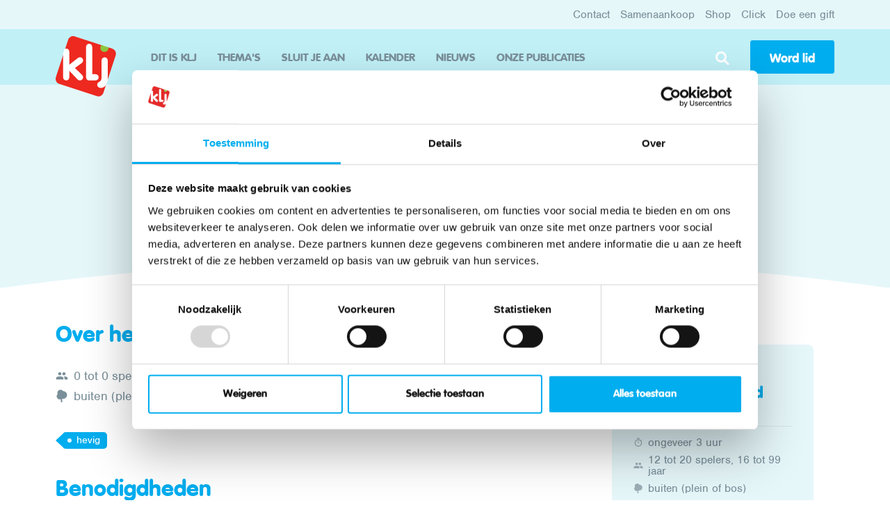

--- FILE ---
content_type: text/html; charset=UTF-8
request_url: https://www.klj.be/spelen/spelen-maken-of-vinden/spelendatabank/professor-bunwa
body_size: 16259
content:
<!DOCTYPE html>
<html lang="nl-be" dir="ltr">
    <head>
        <!-- Google Tag Manager -->
<script>(function(w,d,s,l,i){w[l]=w[l]||[];w[l].push({'gtm.start':
        new Date().getTime(),event:'gtm.js'});var f=d.getElementsByTagName(s)[0],
        j=d.createElement(s),dl=l!='dataLayer'?'&l='+l:'';j.async=true;j.src=
        'https://www.googletagmanager.com/gtm.js?id='+i+dl;f.parentNode.insertBefore(j,f);
    })(window,document,'script','dataLayer', 'GTM-KQ9Q2ML');</script>
<!-- End Google Tag Manager -->
        <meta charset="utf-8" />
<meta name="Generator" content="Drupal 9 (https://www.drupal.org)" />
<meta name="MobileOptimized" content="width" />
<meta name="HandheldFriendly" content="true" />
<meta name="viewport" content="width=device-width, initial-scale=1.0" />
<meta property="og:title" content="Professor BUNWA | Spelendatabank" />
<meta property="og:url" content="https://www.klj.be/spelen/spelen-maken-of-vinden/spelendatabank/professor-bunwa" />
<meta property="og:description" content="KLJ is een jeugdbeweging voor alle kinderen en jongeren tussen 6 en 35 in een landelijke omgeving. Kom alles te weten over de Katholieke Landelijke Jeugd!" />
<meta property="og:image" content="https://wmimages.klj.be/styles/81f82a9274a0712e021fcde6424d90915ad3754d/ogimage/2019 Vlb fotograaf - KLJ Tildonk (5)-min.jpg?style=W3sianBlZyI6eyJxdWFsaXR5Ijo2NX19LHsicmVzaXplIjp7ImZpdCI6ImNvdmVyIiwid2lkdGgiOjEyMDAsImhlaWdodCI6NjMwLCJncmF2aXR5IjpudWxsLCJ3aXRob3V0RW5sYXJnZW1lbnQiOmZhbHNlfX1d&amp;sign=8fd2e28afb1ca4641b9b637f4d9143aa3fcdf1df5d2f0ef3b6dfd9d85a09056d" />
<meta property="og:image:alt" content="" />
<meta property="og:image:width" content="1200" />
<meta property="og:image:height" content="630" />
<meta property="og:site_name" content="KLJ" />
<meta property="fb:app_id" content="133307253868192" />
<meta property="og:locale" content="nl_BE" />
<meta property="og:type" content="article" />
<meta name="description" content="Professor BUNWA" />
<meta name="keywords" content="plein of bos, buiten, Moves &amp;amp; fun" />
<link rel="shortcut icon" href="/themes/custom/drupack/favicon.png" type="image/png" />

        <title>Professor BUNWA | KLJ</title>

        <link rel="stylesheet" media="all" href="/sites/default/files/css/css_s0G5rOETsnRBEmUh4yNDYAbbAOmVT24SeH82fby9oY4.css" />


        <script src="https://use.typekit.net/wdk1xzn.js"></script>
        <script>try{Typekit.load({ async: false });}catch(e){}</script>


        
        <meta name="google-site-verification" content="Czj7VxH8Yxk29iW026QuQ810quo0NXbh7ch1I7lCymQ" />
    </head>
    <body class="theme--default">
        <!-- Google Tag Manager (noscript) -->
<noscript><iframe src="https://www.googletagmanager.com/ns.html?id=GTM-KQ9Q2ML"
                  height="0" width="0" style="display:none;visibility:hidden"></iframe></noscript>
<!-- End Google Tag Manager (noscript) -->
        <a href="#main-content" class="visually-hidden focusable">Skip to main content</a>
        
          <div class="dialog-off-canvas-main-canvas" data-off-canvas-main-canvas>
    
<div class="site-container" id="main-content" tabindex="-1">
    <div class="subnavigation">
    <div class="container container--horizontal">
        <nav role="navigation" aria-labelledby="block-top-menu" id="block-top">
            
  <h2 class="visually-hidden" id="block-top-menu">Top</h2>
  

            <ul class="subnavigation__menu">
                    <li class="subnavigation__item">
                                    <a class="subnavigation__link "  href="/contacteer-ons">Contact</a>
                            </li>
                    <li class="subnavigation__item">
                                    <a class="subnavigation__link "  href="/samenaankoop">Samenaankoop</a>
                            </li>
                    <li class="subnavigation__item">
                                    <a class="subnavigation__link "  target="_blank"  href="https://shop.klj.be/">Shop</a>
                            </li>
                    <li class="subnavigation__item">
                                    <a class="subnavigation__link "  target="_blank"  href="https://click.microsoftcrmportals.com/nl-NL/SignIn?ReturnUrl=/nl-NL/">Click</a>
                            </li>
                    <li class="subnavigation__item">
                                    <a class="subnavigation__link "  href="/steun-een-lokale-klj-afdeling">Doe een gift</a>
                            </li>
            </ul>

  </nav>

    </div>
</div>

    <div class="navigation-wrapper js-navigation-container">
    <div class="navigation container container--horizontal">
        <a href="/" class="navigation__logo">
            <svg viewBox="0 0 100 100"  preserveAspectRatio="xMidYMin">
                <title>KLJ</title>
                <use xlink:href="#svg-klj-logo"></use>
            </svg>
        </a>
        <div class="navigation__content">
            <nav class="navigation__items">
            <a class="navigation__item "  href="/dit-klj">Dit is KLJ</a>
            <a class="navigation__item "  href="/themas">Thema&#039;s</a>
            <a class="navigation__item "  href="/sluit-je-aan">Sluit je aan</a>
            <a class="navigation__item "  href="/kalender">Kalender</a>
            <a class="navigation__item "  href="/nieuws">Nieuws</a>
            <a class="navigation__item "  href="/publicaties">Onze publicaties</a>
    </nav>


<a href="https://www.klj.be/zoeken" class="search-field">
    <button class="search-field__button">
        <svg viewBox="0 0 20 20">
            <title>Zoeken</title>
            <g fill="none" fill-rule="evenodd" transform="translate(1.000000, 1.000000)">
                <circle stroke-width="3" cx="7" cy="7" r="6.5"></circle>
                <path d="M12,12 L17,17" stroke-width="3" stroke-linecap="round"></path>
            </g>
        </svg>
    </button>
</a>


        </div>
        <div class="navigation__right">
                            <a class="navigation__cta button button--large" href="/word-lid">Word lid</a>
                        <button class="navigation__toggle toggle-button js-navigation-toggle">
                <span></span>
                <span></span>
                <span></span>
            </button>
        </div>
        <svg class="navigation__swoom" viewBox="0 0 1440 50">
            <use xlink:href="#svg-swoom-down"></use>
        </svg>
    </div>
</div>


    <div data-drupal-messages-fallback class="hidden"></div>
<div class="page-detail">
    
<header class="header" style="background-image: ">
    <div class="header__inner container container--horizontal container--vertical">
                    <div class="header__breadcrumbs">
                <div class="breadcrumbs">
            <span class="breadcrumbs__item">
            <a class="link" href="/themas">Thema's</a>
        </span>
            <span class="breadcrumbs__item">
            <a class="link" href="/spelen">Spelen!</a>
        </span>
            <span class="breadcrumbs__item">
            <a class="link" href="/spelen#spelen-maken-of-vinden">Spelen maken (of vinden)</a>
        </span>
            <span class="breadcrumbs__item">
            <a class="link" href="/spelen/spelen-maken-of-vinden/spelendatabank">Spelendatabank</a>
        </span>
    </div>
            </div>
                <h1 class="header__title">Professor BUNWA</h1>
                    <div class="header__description">een spel van Moves &amp; fun</div>
                    </div>
    <svg class="header__swoom" viewBox="0 0 1440 50" preserveAspectRatio="xMidYMax">
        <use xlink:href="#svg-swoom-up"></use>
    </svg>
</header>
    <div class="header-mobile-description container container--horizontal container--vertical">
        een spel van Moves &amp; fun
    </div>
    <div class="container container--horizontal container--vertical">
        <div class="page-detail__container">
            <main class="page-detail__content">
                <div class="block block--title">
                    <h2>Over het spel</h2>
                </div>
                <div class="block block--text">
                    <ul class="icon-list">
                                                <li class="icon-list__item">
                            <svg><use xlink:href="#svg-people"></use></svg>
                            0 tot 0 spelers, 0 tot 0 jaar
                        </li>
                                                    <li class="icon-list__item">
                                                                    <svg><use xlink:href="#svg-tree"></use></svg>
                                
                                                                                                            buiten (plein of bos)
                                                                                                </li>
                                            </ul>
                </div>
                <div class="block block--text">
                    <ul class="game-teaser__tag-list">
                                                <li class="tag game-teaser__tag">hevig</li>
                    </ul>
                </div>

                                    <div class="block block--title">
                        <h2>Benodigdheden</h2>
                    </div>
                    <div class="block block--text">
                        <div class="text">
                            Water (heel veel water) 
crêpe papier 
Bekers
Emmers
                        </div>
                    </div>
                
                                    <div class="block block--title">
                        <h2>Uitleg</h2>
                    </div>
                    <div class="block block--text">
                        <div class="text">
                            <p>&nbsp;</p><p>Leeftijd vanaf 8 jaar.</p><p>De kinderen worden in 4 gelijke groepen verdeeld.</p><p>Er zijn 3 monitoren die Professors zijn. De Professors hebben elk gekleurd water (dit wordt gemaakt door crêpe papier in water te doen).</p><ul><li>Professor 1 Rood</li><li>Professor 2 Geel</li><li>Professor 3 blauw</li></ul><p>de 4 groepen hebben elke een kamp in het&nbsp;bos of op het&nbsp;terrein.</p><p>3 van de 4 groepen krijgen de opdracht om een gekleurd water bij de professors te gaan halen en daarmee een ander kleur te maken.</p><p>bv.</p><ul><li>Groep 1 maakt&nbsp;groen (blauw en geel)</li><li>Groep 2 maakt geel&nbsp;&nbsp;&nbsp;(rood en geel)</li><li>Groep 3 maakt paars&nbsp;(rood en blauw)</li></ul><p><br>De 4de groep is de tikker groep. De 3 groepen weten al op voorhand welk kleur ze moeten maken. De professors vertellen niet met welke kleuren ze dat moeten doen. Ze krijgen bij de Professors een beker met gekleurd water, dit moeten ze naar hun kamp krijgen en daar in hun emmer doen. Als ze getikt worden door de tikkers krijgen de tikkers de beker en moeten ze&nbsp;deze in hun emmer in het kamp doen.</p><p>Wie op het einde het juiste kleur heeft en het meeste water van de 3 groepen krijgt 3 punt, Als de tikker groep meer water heeft dan de 2de groep, krijgt de tikker groep ook 3 punten. Na 20 min stopt het spel en krijgt elke groep een andere rol in het spel. bv; Ander kleur maken, tikker groep worden. Er wordt ook gewisseld van kamp.</p><p>&nbsp;</p><p>&nbsp;</p>
                        </div>
                    </div>
                
                            </main>
            <aside class="page-detail__sidebar sidebar">
                                    <section class="sidebar__section">
                        <h2 class="sidebar__title">Meer spelen</h2>
                                                    
<a class="game-teaser" href=/spelen/spelen-maken-of-vinden/spelendatabank/de-klj-grondstoffenstrijd >
    <h3 class="game-teaser__title">De KLJ Grondstoffenstrijd</h3>
            <p class="game-teaser__subtitle">een spel van KLJ</p>
        <hr class="game-teaser__divider" />
    <ul class="game-teaser__info-list">
                    <li class="game-teaser__info-item">
                <svg><use xlink:href="#svg-stopwatch"></use></svg>
                ongeveer 3 uur
            </li>
                <li class="game-teaser__info-item">
            <svg><use xlink:href="#svg-people"></use></svg>
            12 tot 20 spelers, 16 tot 99 jaar
        </li>
                    <li class="game-teaser__info-item">
                                    <svg><use xlink:href="#svg-tree"></use></svg>
                
                                                            buiten (plein of bos)
                                                </li>
            </ul>
    <ul class="game-teaser__tag-list">
                <li class="tag game-teaser__tag">hevig</li>
    </ul>
</a>
                                                    
<a class="game-teaser" href=/spelen/spelen-maken-of-vinden/spelendatabank/mario-kart-bordspel >
    <h3 class="game-teaser__title">Mario Kart bordspel</h3>
            <p class="game-teaser__subtitle">een spel van Chiro Avanti Lummen</p>
        <hr class="game-teaser__divider" />
    <ul class="game-teaser__info-list">
                    <li class="game-teaser__info-item">
                <svg><use xlink:href="#svg-stopwatch"></use></svg>
                ongeveer 2 uur
            </li>
                <li class="game-teaser__info-item">
            <svg><use xlink:href="#svg-people"></use></svg>
            10 tot 30 spelers, 9 tot 14 jaar
        </li>
                    <li class="game-teaser__info-item">
                                    <svg><use xlink:href="#svg-tree"></use></svg>
                
                                                            buiten (plein of bos)
                                                </li>
            </ul>
    <ul class="game-teaser__tag-list">
                    <li class="tag game-teaser__tag">Bordspel</li>
                <li class="tag game-teaser__tag">zwaar</li>
    </ul>
</a>
                                                    
<a class="game-teaser" href=/spelen/spelen-maken-of-vinden/spelendatabank/game-thrones >
    <h3 class="game-teaser__title">Game Of Thrones</h3>
            <p class="game-teaser__subtitle">een spel van scouts Leuven</p>
        <hr class="game-teaser__divider" />
    <ul class="game-teaser__info-list">
                    <li class="game-teaser__info-item">
                <svg><use xlink:href="#svg-stopwatch"></use></svg>
                ongeveer 3 uur
            </li>
                <li class="game-teaser__info-item">
            <svg><use xlink:href="#svg-people"></use></svg>
            10 tot 30 spelers, 10 tot 18 jaar
        </li>
                    <li class="game-teaser__info-item">
                                    <svg><use xlink:href="#svg-tree"></use></svg>
                
                                                            buiten (plein of bos)
                                                </li>
            </ul>
    <ul class="game-teaser__tag-list">
                    <li class="tag game-teaser__tag">Strategisch spel</li>
                <li class="tag game-teaser__tag">zwaar</li>
    </ul>
</a>
                                                    
<a class="game-teaser" href=/spelen/spelen-maken-of-vinden/spelendatabank/suikertje >
    <h3 class="game-teaser__title">Suikertje</h3>
            <p class="game-teaser__subtitle">een spel van Chiro Pendoender</p>
        <hr class="game-teaser__divider" />
    <ul class="game-teaser__info-list">
                    <li class="game-teaser__info-item">
                <svg><use xlink:href="#svg-stopwatch"></use></svg>
                ongeveer 5 minuten
            </li>
                <li class="game-teaser__info-item">
            <svg><use xlink:href="#svg-people"></use></svg>
            5 tot 20 spelers, 10 tot 18 jaar
        </li>
                    <li class="game-teaser__info-item">
                                    <svg><use xlink:href="#svg-tree"></use></svg>
                
                                                            buiten (plein of bos)
                                                </li>
            </ul>
    <ul class="game-teaser__tag-list">
                    <li class="tag game-teaser__tag">loopspel</li>
                <li class="tag game-teaser__tag">hevig</li>
    </ul>
</a>
                                                    
<a class="game-teaser" href=/spelen/spelen-maken-of-vinden/spelendatabank/zoek-de-schat-van-de-verdwenen-piraten >
    <h3 class="game-teaser__title">Zoek de schat van de verdwenen piraten</h3>
            <p class="game-teaser__subtitle">een spel van Chirojeugd Vlaanderen</p>
        <hr class="game-teaser__divider" />
    <ul class="game-teaser__info-list">
                    <li class="game-teaser__info-item">
                <svg><use xlink:href="#svg-stopwatch"></use></svg>
                ongeveer 2 uur
            </li>
                <li class="game-teaser__info-item">
            <svg><use xlink:href="#svg-people"></use></svg>
            4 tot 60 spelers, 10 tot 12 jaar
        </li>
                    <li class="game-teaser__info-item">
                                    <svg><use xlink:href="#svg-tree"></use></svg>
                
                                                            buiten (plein of bos)
                                                </li>
            </ul>
    <ul class="game-teaser__tag-list">
                    <li class="tag game-teaser__tag">zoektocht met kaart</li>
                <li class="tag game-teaser__tag">hevig</li>
    </ul>
</a>
                                            </section>
                            </aside>
        </div>
    </div>
</div>



    <footer class="footer">
    <svg class="footer__swoom" viewBox="0 0 1440 50">
        <use xlink:href="#svg-swoom-down"></use>
    </svg>
    <svg class="footer__logo" viewbox="0 0 100 100">
        <use xlink:href="#svg-klj-logo"></use>
    </svg>
    <div class="container container--horizontal container--vertical">
        <div class="klj-contact-block">
    <h2>Contacteer ons</h2>
            <p>KLJ &amp; Groene Kring vzw
Diestsevest 32 bus 3b,
3000 Leuven</p>
    
            <a class="link" href="mailto:info@klj.be​">info@klj.be​</a><br />
    
            <a class="link" href="tel:016 47 99 99">016 47 99 99</a>
    </div>

<nav role="navigation" aria-labelledby="block-footer-menu" id="block-footer">
            
  <h2 class="visually-hidden" id="block-footer-menu">Footer</h2>
  

        <ul class="footer-menu">
                        <li>
                                    <a class="footer-menu__item link " href="/contacteer-ons">
                        Contact
                    </a>
                
                                    <ul>
                                                    <li>
                                                                    <a class="footer-menu__sub-item link" href="/contacteer-ons/wie-wie" >Wie is wie</a>
                                                            </li>
                                                    <li>
                                                                    <a class="footer-menu__sub-item link" href="/contacteer-ons/iets-vragen" >Onze adressen</a>
                                                            </li>
                                                    <li>
                                                                    <a class="footer-menu__sub-item link" href="/contacteer-ons/voor-pers" >Voor pers</a>
                                                            </li>
                                                    <li>
                                                                    <a class="footer-menu__sub-item link" href="/contacteer-ons/werken-bij-klj" >Werken bij KLJ                                </a>
                                                            </li>
                                                    <li>
                                                                    <a class="footer-menu__sub-item link" href="/contacteer-ons/gebruiksvoorwaarden-op-kljbe" >Gebruiksvoorwaarden op klj.be</a>
                                                            </li>
                                            </ul>
                            </li>
                                <li>
                                    <a class="footer-menu__item link " href="/nieuws">
                        Alles voor KLJ&#039;ers          
                    </a>
                
                                    <ul>
                                                    <li>
                                                                    <a class="footer-menu__sub-item link" href="/kalender" >Kalender</a>
                                                            </li>
                                                    <li>
                                                                    <a class="footer-menu__sub-item link" href="/themas" >Thema&#039;s</a>
                                                            </li>
                                                    <li>
                                                                    <a class="footer-menu__sub-item link" href="https://shop.klj.be/"  target="_blank" >Webshop</a>
                                                            </li>
                                                    <li>
                                                                    <a class="footer-menu__sub-item link" href="/click" >Click</a>
                                                            </li>
                                                    <li>
                                                                    <a class="footer-menu__sub-item link" href="/sluit-je-aan/privacyverklaring" >Privacyverklaring</a>
                                                            </li>
                                            </ul>
                            </li>
            </ul>

  </nav>
<div class="social-links-wrapper">
    <div class="social-links">
                    <a class="social-links__item" target="_blank" rel="noopener noreferrer" href="https://www.facebook.com/KLJvzw/?ref=ts&amp;fref=ts">
                <svg width="16" height="16">
                    <title>Facebook</title>
                    <use xlink:href="#svg-facebook-logo"></use>
                </svg>
            </a>
        
                    <a class="social-links__item" target="_blank" rel="noopener noreferrer" href="https://twitter.com/intent/follow?source=followbutton&amp;variant=1.0&amp;screen_name=kljvzw">
                <svg width="16" height="16">
                    <title>Twitter</title>
                    <use xlink:href="#svg-twitter-logo"></use>
                </svg>
            </a>
        
                    <a class="social-links__item" target="_blank" rel="noopener noreferrer" href="https://www.linkedin.com/company/klj">
                <svg width="16" height="16">
                    <title>LinkedIn</title>
                    <use xlink:href="#svg-linkedin-logo"></use>
                </svg>
            </a>
        
                    <a class="social-links__item" target="_blank" rel="noopener noreferrer" href="https://www.youtube.com/user/kljgkvzw">
                <svg width="16" height="16">
                    <title>YouTube</title>
                    <use xlink:href="#svg-youtube-logo"></use>
                </svg>
            </a>
        
                    <a class="social-links__item" target="_blank" rel="noopener noreferrer" href="https://www.instagram.com/klj_vzw">
                <svg width="16" height="16">
                    <title>Instagram</title>
                    <use xlink:href="#svg-instagram-logo"></use>
                </svg>
            </a>
            </div>
            <div class="watwat-label">
            <h2>KLJ is partner van WAT WAT</h2>
            <a href="https://www.watwat.be" class="block-funky-link" target="_blank" rel="noopener noreferrer">
                <img src="/themes/custom/drupack/assets/images/wat-wat-logo.webp" alt="www.watwat.be" />
            </a>
            <p>Wij engageren ons voor kwaliteitsvolle jeugdinformatie. Samen met de andere partners van WAT WAT werken we zo aan informatie waarmee kinderen en jongeren keuze kunnen maken en hun identiteit op een positieve manier kunnen ontwikkelen. <a href="https://ambrassade.be/nl/kennis/artikel/partner-label">Meer info</a>.</p>
        </div>
    </div>


    </div>
</footer>

    <footer class="closure">
    <div class="container container--horizontal">
        <hr />
        <span class="closure__copy">
            &copy; KLJ
        </span>
        <nav class="closure__items disclaimer-menu">
                        <a class="closure__item link " href="javascript:Cookiebot.renew()">Cookies aanpassen</a>
        </nav>
        
                    <a href="https://www.vlaanderen.be/nl" target="_blank" class="closure__vlaanderen">
                <svg viewBox="0 0 197.4 83.2">
                    <use xlink:href="#svg-vlaanderen"></use>
                </svg>
            </a>
                <a href="https://www.wieni.be" target="_blank" class="closure__wieni">
            <svg width="59" height="22">
                <use xlink:href="#site-by-wieni"></use>
            </svg>
        </a>
    </div>
</footer>

</div>

  </div>

        
        <svg style="display: none;">
    <symbol id="svg-swoom-up" viewBox="0 0 1440 50">
        <path d="M0,50 L0,0 L1440,0 L1440,50 C1440,50 1127.70312,1.38777878e-15 720,1.38777878e-15 C312.306081,2.77552623e-15 0.0141032195,49.9977421 0,50 L0,0 L1440,0 L1440,50 L0,50 Z" fill-rule="evenodd"></path>
    </symbol>
    <symbol id="svg-swoom-down" viewBox="0 0 1440 50">
        <path d="M0,0 L1440,0 L1440,50 L0,50 L5.30754035e-08,8.49756532e-09 C0.0047011133,0.000752663663 312.299944,50 720,50 C1127.70312,50 1440,0 1440,0 L1440,50 L0,50 L0,0 Z" fill-rule="evenodd"></path>
    </symbol>
    <symbol id="svg-klj-logo" viewBox="0 0 100 100">
        <path d="M87.4813692,18.6953406 C85.5785329,18.0713801 83.1179243,18.4750347 81.2150879,17.8510742 C79.3122515,17.2271137 77.8680715,15.5430369 75.9156772,14.9028258 L31.8118979,0.440722142 C27.1935017,-1.0729571 22.2236904,1.43742026 20.7114262,6.05628818 L0.440199829,67.8770429 C-1.07347942,72.4954391 1.44208662,77.4647787 6.06048285,78.9779863 L67.882181,99.2473259 C72.4949168,100.760062 77.4642564,98.2477976 78.9769923,93.6270429 L99.2496338,31.8072316 C100.764728,27.1926089 98.2472753,22.2232693 93.6312376,20.7119486 C93.6312376,20.7119486 89.5313253,19.3675432 87.4813692,18.6953406 Z" fill="#ED2920 "></path>
        <path d="M55.7598917,73.293458 C55.6422565,73.2993024 55.5223627,73.3022316 55.4001998,73.3022316 C52.5902942,73.3022316 50.1718979,71.2720429 50.1718979,67.4385523 L50.1718979,18.4173259 C50.1718979,14.6710995 52.5902942,12.639024 55.4001998,12.639024 C58.212464,12.639024 60.5549168,14.5923259 60.5549168,18.4173259 L60.5549168,62.9094957 L65.3979357,62.9094957 C69.1446338,62.9094957 71.1748225,65.3307221 71.1748225,68.138741 C71.1748225,70.9510052 69.2252942,73.293458 65.3979357,73.293458 L55.7598917,73.293458 Z M86.2840678,66.8455335 C86.2840678,68.463458 86.3005772,69.9582693 86.2666149,71.3582693 L86.2666149,73.1441184 L83.7232187,80.5573259 L82.8878413,81.6662882 C82.3562376,82.2356278 81.7439734,82.7917599 81.038313,83.3370429 C79.0953885,84.8941184 77.2949168,85.6851561 74.7095395,85.6851561 C71.4293508,85.6851561 68.7746338,83.649307 68.7746338,80.2936467 C68.7746338,78.5766655 69.6288791,77.1625146 71.2708602,76.1450618 C73.9368979,74.4257221 75.8802942,73.8823259 75.8802942,67.3950618 L75.8802942,40.8974203 C75.8802942,37.1403448 78.2194451,35.1158165 81.038313,35.1158165 C83.8567093,35.1158165 86.2840678,37.1403448 86.2840678,40.8974203 L86.2840678,66.8455335 Z M17.51053,73.3021372 C14.6940206,73.3021372 12.2841149,71.2719486 12.2841149,67.438458 L12.2841149,31.843175 L12.2586432,30.024307 L14.1227942,21.999307 L15.8812847,20.8705335 C16.3963791,20.7106278 16.9454357,20.624307 17.51053,20.624307 C20.3265678,20.624307 22.6690206,22.5747787 22.6690206,26.4016655 L22.6690206,47.2776089 L35.4888319,37.1865712 C36.8124168,36.1686467 38.0845866,35.1714769 39.3973225,34.999307 C40.6694923,34.833741 41.1119451,34.9238353 42.1383602,35.3191184 C43.9374168,36.0945901 45.3421338,38.0559108 45.4204357,39.6195901 C45.5690206,42.5766655 44.2397753,43.7521372 41.8128885,45.5516655 L31.8883602,52.7464769 L42.5260961,62.9879863 C44.0841149,64.5445901 45.4204357,65.8757221 45.4204357,67.9860995 C45.4204357,70.9577976 42.9911904,73.3021372 40.0185489,73.3021372 C37.8378885,73.3021372 36.5043979,71.968175 35.0227942,70.4115712 L22.6690206,57.3559108 L22.6690206,67.438458 C22.6690206,71.2719486 20.3265678,73.3021372 17.51053,73.3021372 Z" fill="#FFFFFF "></path>
        <path d="M75.7695854,14.8549207 L75.7982862,14.864332 C79.6734968,16.1350552 83.5440736,17.4057784 87.4192755,18.6765016 C87.4541923,18.9536762 87.472181,19.2360782 87.472181,19.5226561 C87.472181,23.2500146 84.428313,26.2698259 80.6750111,26.2698259 C76.9235961,26.2698259 73.8839734,23.2500146 73.8839734,19.5226561 C73.8839734,17.7114545 74.601505,16.0670533 75.7695854,14.8549207 Z" fill="#8BC53F "></path>
    </symbol>
    <symbol id="svg-attachment" viewBox="0 0 19 16">
        <path d="M2.84757205,8.65954264 L8.08102051,13.8929911 C8.40052946,14.2125001 8.40156972,14.7294862 8.07834559,15.0527103 C7.75735931,15.3736966 7.23231772,15.3690766 6.91862639,15.0553852 L1.68517793,9.82193676 L2.84757205,8.65954264 Z M9.82193676,1.68517793 L16.7963015,8.65954264 L15.6339074,9.82193676 L8.65954264,2.84757205 L9.82193676,1.68517793 Z M7.49714853,4.00996617 L13.8888787,10.4016964 C14.2106589,10.7234765 14.2135403,11.2423038 13.8903162,11.5655279 C13.5693299,11.8865142 13.0442322,11.8818381 12.7264846,11.5640905 L6.33475441,5.17236029 L7.49714853,4.00996617 Z M5.17236029,6.33475441 L12.146725,13.3091191 L10.9843309,14.4715132 L4.00996617,7.49714853 L5.17236029,6.33475441 Z M9.82193676,1.68517793 C7.57503286,-0.561725977 3.93208184,-0.561725977 1.68517793,1.68517793 C-0.561725977,3.93208184 -0.561725977,7.57503286 1.68517793,9.82193676 L9.82193676,1.68517793 Z M8.65954264,2.84757205 C7.05461128,1.24264069 4.45250341,1.24264069 2.84757205,2.84757205 C1.24264069,4.45250341 1.24264069,7.05461128 2.84757205,8.65954264 L8.65954264,2.84757205 Z M16.7963015,8.65954264 C18.4012328,10.264474 18.4012328,12.8665819 16.7963015,14.4715132 C15.1913701,16.0764446 12.5892622,16.0764446 10.9843309,14.4715132 L16.7963015,8.65954264 Z M15.6339074,9.82193676 C16.5968662,10.7848956 16.5968662,12.3461603 15.6339074,13.3091191 C14.6709485,14.2720779 13.1096838,14.2720779 12.146725,13.3091191 L15.6339074,9.82193676 Z M7.49714853,4.00996617 C6.53418971,3.04700735 4.97292499,3.04700735 4.00996617,4.00996617 C3.04700735,4.97292499 3.04700735,6.53418971 4.00996617,7.49714853 L7.49714853,4.00996617 Z M6.33475441,5.17236029 C6.01376813,4.85137402 5.49334656,4.85137402 5.17236029,5.17236029 C4.85137402,5.49334656 4.85137402,6.01376813 5.17236029,6.33475441 L6.33475441,5.17236029 Z" stroke="none" fill-rule="evenodd"></path>
    </symbol>
    <symbol id="svg-youtube-logo" viewBox="0 0 16 16" fill-rule="evenodd" clip-rule="evenodd" stroke-linejoin="round" stroke-miterlimit="1.414">
        <path d="M0 7.345c0-1.294.16-2.59.16-2.59s.156-1.1.636-1.587c.608-.637 1.408-.617 1.764-.684C3.84 2.36 8 2.324 8 2.324s3.362.004 5.6.166c.314.038.996.04 1.604.678.48.486.636 1.588.636 1.588S16 6.05 16 7.346v1.258c0 1.296-.16 2.59-.16 2.59s-.156 1.102-.636 1.588c-.608.638-1.29.64-1.604.678-2.238.162-5.6.166-5.6.166s-4.16-.037-5.44-.16c-.356-.067-1.156-.047-1.764-.684-.48-.487-.636-1.587-.636-1.587S0 9.9 0 8.605v-1.26zm6.348 2.73V5.58l4.323 2.255-4.32 2.24z"/>
    </symbol>
    <symbol id="svg-linkedin-logo" viewBox="0 0 16 16" fill-rule="evenodd" clip-rule="evenodd" stroke-linejoin="round" stroke-miterlimit="1.414">
        <path d="M13.632 13.635h-2.37V9.922c0-.886-.018-2.025-1.234-2.025-1.235 0-1.424.964-1.424 1.96v3.778h-2.37V6H8.51v1.04h.03c.318-.6 1.092-1.233 2.247-1.233 2.4 0 2.845 1.58 2.845 3.637v4.188zM3.558 4.955c-.762 0-1.376-.617-1.376-1.377 0-.758.614-1.375 1.376-1.375.76 0 1.376.617 1.376 1.375 0 .76-.617 1.377-1.376 1.377zm1.188 8.68H2.37V6h2.376v7.635zM14.816 0H1.18C.528 0 0 .516 0 1.153v13.694C0 15.484.528 16 1.18 16h13.635c.652 0 1.185-.516 1.185-1.153V1.153C16 .516 15.467 0 14.815 0z" fill-rule="nonzero"/>
    </symbol>
    <symbol id="svg-twitter-logo" viewBox="0 0 16 16" fill-rule="evenodd" clip-rule="evenodd" stroke-linejoin="round" stroke-miterlimit="1.414">
        <path d="M16 3.038c-.59.26-1.22.437-1.885.517.677-.407 1.198-1.05 1.443-1.816-.634.37-1.337.64-2.085.79-.598-.64-1.45-1.04-2.396-1.04-1.812 0-3.282 1.47-3.282 3.28 0 .26.03.51.085.75-2.728-.13-5.147-1.44-6.766-3.42C.83 2.58.67 3.14.67 3.75c0 1.14.58 2.143 1.46 2.732-.538-.017-1.045-.165-1.487-.41v.04c0 1.59 1.13 2.918 2.633 3.22-.276.074-.566.114-.865.114-.21 0-.41-.02-.61-.058.42 1.304 1.63 2.253 3.07 2.28-1.12.88-2.54 1.404-4.07 1.404-.26 0-.52-.015-.78-.045 1.46.93 3.18 1.474 5.04 1.474 6.04 0 9.34-5 9.34-9.33 0-.14 0-.28-.01-.42.64-.46 1.2-1.04 1.64-1.7z" fill-rule="nonzero"/>
    </symbol>
    <symbol id="svg-facebook-logo" viewBox="0 0 16 16" fill-rule="evenodd" clip-rule="evenodd" stroke-linejoin="round" stroke-miterlimit="1.414">
        <path d="M15.117 0H.883C.395 0 0 .395 0 .883v14.234c0 .488.395.883.883.883h7.663V9.804H6.46V7.39h2.086V5.607c0-2.066 1.262-3.19 3.106-3.19.883 0 1.642.064 1.863.094v2.16h-1.28c-1 0-1.195.48-1.195 1.18v1.54h2.39l-.31 2.42h-2.08V16h4.077c.488 0 .883-.395.883-.883V.883C16 .395 15.605 0 15.117 0" fill-rule="nonzero"/>
    </symbol>
    <symbol id="svg-facebook-logo-alt" viewBox="0 0 17 16" fill="none">
        <path fill-rule="evenodd" clip-rule="evenodd" d="M9.7 5.4V4c0-.6.3-.7.6-.7H12V.7H9.7c-2.5 0-3 1.8-3 3v1.7H5.1V8h1.4v7.3h3V8h2.1l.3-2.6H9.7Z" fill="currentColor"/>
    </symbol>
    <symbol id="svg-instagram-logo" viewBox="0 0 551.03 551.03" fill-rule="evenodd" clip-rule="evenodd" stroke-linejoin="round" stroke-miterlimit="1.414">
        <path d="M386.88,0H164.16C73.64,0,0,73.64,0,164.16V386.88C0,477.39,73.64,551,164.16,551H386.88C477.39,551,551,477.39,551,386.88V164.16C551,73.64,477.39,0,386.88,0ZM495.6,386.88A108.72,108.72,0,0,1,386.88,495.6H164.16A108.72,108.72,0,0,1,55.43,386.88V164.16A108.72,108.72,0,0,1,164.16,55.43H386.88A108.72,108.72,0,0,1,495.6,164.16V386.88Z" fill-rule="nonzero"/>
        <path d="M275.52,133C196.93,133,133,196.93,133,275.52S196.93,418,275.52,418,418,354.1,418,275.52,354.1,133,275.52,133Zm0,229.6a87.08,87.08,0,1,1,87.08-87.08A87.08,87.08,0,0,1,275.52,362.6Z" fill-rule="nonzero"/>
        <circle cx="418.31" cy="134.07" r="34.15" fill-rule="nonzero"/>
    </symbol>
    <symbol id="svg-globe" viewBox="0 0 17 16" fill="none">
        <path fill-rule="evenodd" clip-rule="evenodd" d="M8.5 2a6 6 0 1 0 0 12 6 6 0 0 0 0-12ZM1.2 8a7.3 7.3 0 1 1 14.6 0A7.3 7.3 0 0 1 1.2 8Z" fill="currentColor"/><path fill-rule="evenodd" clip-rule="evenodd" d="M1.2 8c0-.4.3-.7.6-.7h13.4a.7.7 0 1 1 0 1.4H1.8a.7.7 0 0 1-.6-.7Z" fill="currentColor"/><path fill-rule="evenodd" clip-rule="evenodd" d="M6.5 8c0 2 .8 4 2 5.6 1.2-1.6 2-3.6 2-5.6 0-2-.8-4-2-5.6a9.5 9.5 0 0 0-2 5.6Zm2-6.7L8 1A10.9 10.9 0 0 0 5.2 8c0 2.6 1 5.2 2.8 7.1a.7.7 0 0 0 1 0A10.9 10.9 0 0 0 11.8 8c0-2.6-1-5.2-2.8-7.1l-.5.4Z" fill="currentColor"/>
    </symbol>
    <symbol id="svg-phone-outline" viewBox="0 0 17 16" fill="none">
        <path d="M5.2.7h-2a2 2 0 0 0-2 2.1 13.9 13.9 0 0 0 6.4 10.3c1.8 1.2 3.9 2 6 2.2a2 2 0 0 0 2.2-2v-2a2 2 0 0 0-1.7-2 8 8 0 0 1-1.7-.5h-.1a2 2 0 0 0-2 .5l-.5.5a10 10 0 0 1-3-3l.4-.6a2 2 0 0 0 .5-2l-.5-1.8a2 2 0 0 0-2-1.7ZM3.2 2h2c.4 0 .7.2.7.6l.5 2c.1.2 0 .5-.1.7l-.9.8c-.2.2-.2.6 0 .8 1 1.8 2.4 3.3 4.2 4.3.2.1.6 0 .8-.1l.8-.9c.2-.1.5-.2.7-.1l2 .5c.4 0 .6.3.6.7v2a.7.7 0 0 1-.7.6 12.5 12.5 0 0 1-9.3-5.7c-1-1.6-1.7-3.5-2-5.5l.2-.5.5-.2Z" fill="currentColor"/>
    </symbol>
    <symbol id="svg-mail-outline" viewBox="0 0 17 16" fill="none">
        <path fill-rule="evenodd" clip-rule="evenodd" d="M3.2 3.3c-.4 0-.7.3-.7.7v8c0 .4.3.7.7.7h10.6c.4 0 .7-.3.7-.7V4c0-.4-.3-.7-.7-.7H3.2Zm-2 .7c0-1.1.9-2 2-2h10.6a2 2 0 0 1 2 2v8a2 2 0 0 1-2 2H3.2a2 2 0 0 1-2-2V4Z" fill="currentColor"/>
        <path fill-rule="evenodd" clip-rule="evenodd" d="M1.3 3.6c.2-.3.6-.4 1-.1l6.2 4.4 6.3-4.4a.7.7 0 1 1 .7 1L9 9.2c-.2.2-.6.2-.8 0L1.5 4.5a.7.7 0 0 1-.2-.9Z" fill="currentColor"/>
    </symbol>

    <symbol id="svg-search" viewBox="0 0 20 20">
        <g id="Group" stroke="none" stroke-width="1" fill="none" fill-rule="evenodd" transform="translate(1.000000, 1.000000)">
            <circle stroke="#000000" stroke-width="3" cx="7" cy="7" r="6.5"></circle>
            <path d="M12,12 L17,17" stroke="#000000" stroke-width="3" stroke-linecap="round"></path>
        </g>
    </symbol>
    <symbol id="svg-nudge-right" viewBox="0 0 10 14">
        <polyline transform="translate(5.500000, 7.000000) scale(1, -1) rotate(90.000000) translate(-5.500000, -7.000000) " points="0.5 9.5 5.5 4.5 5.5 4.5 10.5 9.5" fill="none" stroke="#7A8F99" stroke-width="3" stroke-linecap="round" stroke-linejoin="round" />
    </symbol>
    <svg id="svg-arrow" viewBox="0 0 16 16">
        <g fill="none" stroke="#7A8F99" stroke-width="3" stroke-linecap="round" stroke-linejoin="round">
            <polyline transform="translate(8.000000, 8.500000) scale(1, -1) translate(-8.000000, -8.500000) " points="3 11 8 6 8 6 13 11" />
        </g>
    </svg>
    <symbol id="site-by-wieni" viewBox="0 0 59 22"><g><path d="M2.08 6.24c.62 0 1.08-.12 1.38-.38.29-.25.43-.55.41-.92 0-.19-.02-.34-.05-.44a.95.95 0 00-.2-.35c-.1-.12-.27-.24-.5-.33-.22-.1-.52-.19-.9-.28a7.47 7.47 0 01-.97-.31C1.05 3.14.93 3.07.89 3a.56.56 0 01-.06-.3c0-.14.09-.27.26-.4.17-.11.42-.17.74-.17.64 0 1.05.28 1.24.85l.62-.2c-.11-.37-.32-.67-.62-.9-.31-.23-.72-.34-1.24-.34s-.92.12-1.21.36c-.3.23-.45.5-.46.82-.01.32.1.57.31.76.22.2.67.37 1.35.55a4.5 4.5 0 011.17.4c.16.11.24.28.24.5 0 .47-.38.7-1.16.7-.84 0-1.32-.38-1.42-1.16L0 4.61c.06.48.25.87.6 1.17.34.3.83.46 1.48.46zM7.92.78V0h-.78v.78h.78zm1.41 5.34v-.6H7.87V1.69H5.69v.58h1.5v3.27H5.65v.59h3.68zm4.91 0v-.67h-.75c-.22 0-.37-.05-.44-.16-.07-.1-.1-.29-.1-.55V2.3h1.58v-.61h-1.6V.58h-.67v1.1h-1.42v.6h1.42v2.55c0 .43.09.75.28.96.19.22.5.33.91.33h.8zm4.02.12c.45 0 .84-.1 1.15-.32.3-.22.54-.49.71-.81l-.56-.37-.02.05-.16.27-.23.26c-.1.1-.22.17-.37.22-.16.05-.33.08-.53.08a1.2 1.2 0 01-1-.44c-.24-.3-.36-.66-.36-1.08h3.35v-.2c0-.73-.19-1.3-.56-1.72a1.85 1.85 0 00-1.45-.63c-.6 0-1.09.21-1.47.64-.38.43-.58 1-.58 1.7 0 .71.2 1.28.6 1.71.38.43.88.64 1.48.64zm1.28-2.69H16.9c.01-.33.12-.65.35-.94.22-.3.55-.44.98-.44.44 0 .77.14.98.41.21.27.32.6.33.97zm9.4 2.7c.58 0 1.05-.22 1.4-.65.36-.43.54-1 .54-1.7s-.19-1.28-.55-1.7a1.75 1.75 0 00-1.4-.65c-.5 0-.91.18-1.23.55h-.01V0h-.7v6.12h.63v-.43h.02a1.71 1.71 0 001.3.55zm-.11-.63c-.33 0-.6-.1-.82-.3a.9.9 0 01-.32-.68V3.27c0-.28.1-.53.3-.76.21-.23.49-.34.84-.34.44 0 .77.15 1 .45.23.3.34.73.34 1.28 0 .54-.11.97-.34 1.27-.23.3-.56.45-1 .45zM33.57 8l2.4-6.32h-.73L34.06 4.9h-.02l-1.31-3.22h-.74l1.73 4.1L32.88 8h.7z" /><path d="M22.88 12.73c2.52 0 4.23 1.85 4.23 4.63v.48h-7.18c.08 1.76 1.26 2.93 2.95 2.93 1.23 0 2.24-.6 2.93-1.83l1.1.7A4.52 4.52 0 0122.88 22c-2.55 0-4.31-1.87-4.31-4.64 0-2.74 1.74-4.63 4.3-4.63zm-21.6.25l1.36 6.81h.03l1.6-5.14h1.25l1.6 5.14h.03l1.37-6.81h1.26l-1.87 8.77H6.63L4.9 16.21h-.04l-1.72 5.54H1.87L0 12.98h1.28zm13.9 0v7.56h2.78v1.21h-6.87v-1.2h2.79v-6.36h-2.61v-1.21h3.9zm17.8-.25c2.28 0 3.65 1.44 3.65 3.76v5.26h-1.29v-4.91c0-1.86-.88-2.9-2.45-2.9-1.7 0-2.84 1.1-2.84 2.78v5.03h-1.3l.01-8.77h1.3v.98h.02a3.85 3.85 0 012.9-1.23zm9.47.25v7.56h2.78v1.21h-6.87v-1.2h2.79v-6.36h-2.61v-1.21h3.9zM59 20.54v1.21H46.87v-1.2H59zm-36.12-6.58a2.82 2.82 0 00-2.92 2.78h5.77c-.13-1.7-1.26-2.78-2.85-2.78zM15.3 10v1.54h-1.55V10h1.55zm27.27 0v1.54h-1.55V10h1.55z"/></g></symbol>
    <symbol id='svg-stopwatch' viewBox='0 0 24.00 24.00'>
        <path fill='currentColor' d='M 12,20C 8.13,20 5,16.87 5,13C 5,9.13 8.13,6 12,6C 15.87,6 19,9.13 19,13C 19,16.87 15.87,20 12,20 Z M 19.03,7.39L 20.45,5.97C 20.02,5.46 19.55,4.98 19.04,4.56L 17.62,5.98C 16.07,4.74 14.12,4 12,4C 7.03,4 3,8.03 3,13C 3,17.97 7.02,22 12,22C 16.98,22 21,17.97 21,13C 21,10.88 20.26,8.93 19.03,7.39 Z M 11,14L 13,14L 13,8L 11,8M 15,1L 9,1L 9,3L 15,3L 15,1 Z' ></path>
    </symbol>
    <symbol id='svg-people' viewBox='0 0 24.00 24.00'>
        <path fill='currentColor' d='M 8,5C 9.65685,5 11,6.34315 11,8C 11,9.65686 9.65685,11 8,11C 6.34315,11 5,9.65686 5,8C 5,6.34315 6.34315,5 8,5 Z M 16,5.00001C 17.6568,5.00001 19,6.34315 19,8.00001C 19,9.65686 17.6568,11 16,11C 14.3431,11 13,9.65686 13,8.00001C 13,6.34315 14.3431,5.00001 16,5.00001 Z M 8,13C 11.866,13 15,14.3431 15,16L 15,19L 1,19L 1,16C 1,14.3431 4.13401,13 8,13 Z M 16,13C 19.866,13 23,14.3431 23,16L 23,19L 17,19L 17,16C 17,14.8825 16.3402,13.8507 15.2251,13.0182L 16,13 Z' ></path>
    </symbol>
    <symbol id="svg-building" viewBox='0 0 512 512'>
        <path fill='currentColor' d='M436 480h-20V24c0-13.255-10.745-24-24-24H56C42.745 0 32 10.745 32 24v456H12c-6.627 0-12 5.373-12 12v20h448v-20c0-6.627-5.373-12-12-12zM128 76c0-6.627 5.373-12 12-12h40c6.627 0 12 5.373 12 12v40c0 6.627-5.373 12-12 12h-40c-6.627 0-12-5.373-12-12V76zm0 96c0-6.627 5.373-12 12-12h40c6.627 0 12 5.373 12 12v40c0 6.627-5.373 12-12 12h-40c-6.627 0-12-5.373-12-12v-40zm52 148h-40c-6.627 0-12-5.373-12-12v-40c0-6.627 5.373-12 12-12h40c6.627 0 12 5.373 12 12v40c0 6.627-5.373 12-12 12zm76 160h-64v-84c0-6.627 5.373-12 12-12h40c6.627 0 12 5.373 12 12v84zm64-172c0 6.627-5.373 12-12 12h-40c-6.627 0-12-5.373-12-12v-40c0-6.627 5.373-12 12-12h40c6.627 0 12 5.373 12 12v40zm0-96c0 6.627-5.373 12-12 12h-40c-6.627 0-12-5.373-12-12v-40c0-6.627 5.373-12 12-12h40c6.627 0 12 5.373 12 12v40zm0-96c0 6.627-5.373 12-12 12h-40c-6.627 0-12-5.373-12-12V76c0-6.627 5.373-12 12-12h40c6.627 0 12 5.373 12 12v40z' ></path>
    </symbol>
    <symbol id="svg-tree" viewBox='0 0 20 24.00'>
        <path fill='currentColor' d='M8,24v-5.7c-0.6,0.2-1.3,0.3-2,0.3c-3.3,0-6-2.7-6-6C0,11,0.7,9.5,1.8,8.4C1.5,7.6,1.3,6.8,1.3,6c0-3.3,2.7-6,6-6 c2.1,0,3.9,1.1,5,2.7c0.1,0,0.2,0,0.3,0c4.1,0,7.3,3.3,7.3,7.3c0,4.1-3.3,7.3-7.3,7.3c-0.7,0-1.4-0.1-2-0.3V24H8z' ></path>
    </symbol>
    <symbol id="svg-marker" viewBox='0 0 16.8 24'>
        <path fill='currentColor' d='M8.4,11.4c-1.7,0-3-1.3-3-3c0-1.7,1.3-3,3-3c1.7,0,3,1.3,3,3C11.4,10.1,10.1,11.4,8.4,11.4z M8.4,0C3.8,0,0,3.8,0,8.4 C0,14.7,8.4,24,8.4,24s8.4-9.3,8.4-15.6C16.8,3.8,13,0,8.4,0z' ></path>
    </symbol>
    <symbol id="svg-vlaanderen" viewBox="0 0 197.4 83.2">
        <path fill='currentColor' d="M77.5 21.3l-6.4 18.5h-3.8l-6.4-18.5h3.4l4.8 14.1L74 21.3h3.5zM79.7 19.8l2.8-.3h.4v20h-3.2V19.8zM97.4 39.8c-.5 0-1.1-.1-1.6-.3-.5-.2-1.1-.6-1.6-1.2-.6.4-1.1.8-1.7 1.1-.6.3-1.3.4-2.2.4-.7 0-1.4-.1-2.1-.3-.7-.2-1.4-.7-1.8-1.3-.5-.7-.8-1.6-.8-2.9 0-1.3.3-2.3 1.1-2.9.8-.7 2-1.1 4-1.1.8 0 1.7 0 2.9.1v-.7c0-1-.3-1.7-.8-2.1-.5-.4-1.2-.6-2-.6-.6 0-1.3.1-2 .3-.7.2-1.3.4-1.9.7l-.8-2.8c1.5-.7 3.4-1.2 5.2-1.2 1.4 0 2.8.3 3.8 1.1 1 .7 1.6 1.9 1.6 3.7v5.3c0 .7.2 1.2.6 1.5.4.3.9.5 1.5.7l-1.4 2.5zm-3.9-6.1c-1.5 0-2.7 0-3.5.2-.8.2-1.2.6-1.2 1.5 0 1.2.8 1.8 2 1.8.4 0 1.1-.1 1.7-.4.6-.4 1.1-1 1.1-2.1v-1zM111.5 39.8c-.5 0-1.1-.1-1.6-.3-.5-.2-1.1-.6-1.6-1.2-.6.4-1.1.8-1.7 1.1-.6.3-1.3.4-2.2.4-.7 0-1.4-.1-2.1-.3-.7-.2-1.4-.7-1.8-1.3-.5-.7-.8-1.6-.8-2.9 0-1.3.3-2.3 1.1-2.9.8-.7 2-1.1 4-1.1.8 0 1.7 0 2.9.1v-.7c0-1-.3-1.7-.8-2.1-.5-.4-1.2-.6-2-.6-.6 0-1.3.1-2 .3-.7.2-1.3.4-1.9.7l-.8-2.8c1.5-.7 3.4-1.2 5.2-1.2 1.4 0 2.8.3 3.7 1.1 1 .7 1.6 1.9 1.6 3.7v5.3c0 .7.2 1.2.6 1.5.4.3.9.5 1.5.7l-1.3 2.5zm-3.8-6.1c-1.5 0-2.7 0-3.5.2-.8.2-1.2.6-1.2 1.5 0 1.2.8 1.8 2 1.8.4 0 1.1-.1 1.7-.4.6-.4 1.1-1 1.1-2.1v-1zM114.9 25.2h2.7l.3 1.1c1.3-.9 3-1.4 4.6-1.4 1.4 0 2.7.4 3.6 1.2 1 .8 1.6 2.1 1.6 3.9v9.5h-3.2v-8.6c0-1.1-.4-1.8-1-2.3-.6-.5-1.4-.7-2.3-.7-1.1 0-2.2.3-3.1.9v10.6h-3.2V25.2zM143.3 39.5h-2.4l-.6-1.1c-1.1.8-2.3 1.4-3.9 1.4-2.1 0-3.6-.8-4.6-2.1-1-1.3-1.5-3-1.5-4.8 0-2.7.8-4.7 2.2-6.1 1.4-1.3 3.3-2 5.5-2 .7 0 1.4 0 2.1.1v-5.3l2.7-.3h.5v20.2zm-3.2-11.3c-.8-.2-1.6-.3-2.3-.3-1.2 0-2.3.4-3 1.1-.7.7-1.1 1.9-1.1 3.3 0 1.1.3 2.2.9 3 .6.8 1.4 1.4 2.6 1.4 1 0 2.1-.3 2.9-.9v-7.6zM157.4 35.8v3.1c-.7.3-1.3.5-2 .7-.7.1-1.4.2-2 .2-2 0-3.8-.6-5.2-1.9-1.4-1.2-2.2-3.1-2.2-5.6 0-2.4.8-4.3 2-5.5 1.2-1.3 2.8-1.9 4.4-1.9.5 0 1.3.1 2.1.3.8.3 1.8.8 2.5 1.8s1.2 2.4 1.2 4.4v2.2h-8.7c.3 1.2.9 2 1.6 2.4.8.5 1.7.7 2.6.7 1.2 0 2.5-.3 3.6-.9h.1zm-2.2-4.8c-.1-1.1-.4-1.8-.9-2.3-.5-.5-1.1-.7-1.8-.7s-1.3.2-1.9.7c-.6.5-1 1.2-1.2 2.3h5.8zM169.1 28.7c-.8-.5-1.6-.7-2.4-.7-1.1 0-2 .4-2.9 1.1v10.5h-3.2V25.2h2.7l.3 1.2c1-.8 2.2-1.5 3.7-1.5.4 0 .9 0 1.5.1.5.1 1 .2 1.4.4l-1.1 3.3zM181.5 35.8v3.1c-.7.3-1.3.5-2 .7-.7.1-1.4.2-2 .2-2 0-3.8-.6-5.2-1.9-1.4-1.2-2.2-3.1-2.2-5.6 0-2.4.8-4.3 2-5.5 1.2-1.3 2.8-1.9 4.4-1.9.5 0 1.3.1 2.1.3.8.3 1.8.8 2.5 1.8s1.2 2.4 1.2 4.4v2.2h-8.7c.3 1.2.9 2 1.6 2.4.8.5 1.7.7 2.6.7 1.2 0 2.5-.3 3.6-.9h.1zm-2.3-4.8c-.1-1.1-.4-1.8-.9-2.3-.5-.5-1.1-.7-1.8-.7s-1.3.2-1.9.7c-.6.5-1 1.2-1.2 2.3h5.8zM184.5 25.2h2.7l.3 1.1c1.3-.9 3-1.4 4.6-1.4 1.4 0 2.7.4 3.6 1.2 1 .8 1.6 2.1 1.6 3.9v9.5h-3.2v-8.6c0-1.1-.4-1.8-1-2.3-.6-.5-1.4-.7-2.3-.7-1.1 0-2.2.3-3.1.9v10.6h-3.2V25.2z"></path>
        <path d="M72.6 52.2l-2.8 8.2h-1.6l-2.8-8.2h1.3L69 59l2.4-6.9h1.2zM79.7 56.6h-5.1c.1.9.4 1.6.9 2.1s1.1.7 1.8.7 1.5-.2 2.2-.6v1.1c-.8.4-1.6.6-2.3.6-1 0-2-.3-2.7-1-.7-.7-1.1-1.8-1.1-3.3 0-1.2.3-2.2.8-2.9.6-.7 1.4-1.2 2.7-1.2.8 0 1.4.2 1.8.6.4.3.7.8.8 1.3.1.5.2 1.1.2 1.6v1zm-1.2-1.1c0-.6-.1-1.2-.3-1.6-.2-.4-.6-.7-1.3-.7-.6 0-1.1.2-1.5.7-.4.4-.6 1-.7 1.7h3.8zM81.9 52.2h.8l.3.9c.6-.7 1.2-1.1 2-1.1.2 0 .4 0 .7.1.2 0 .5.1.7.2l-.4 1.1c-.3-.1-.8-.3-1.1-.3-.7 0-1.3.5-1.7 1.1v6.1H82v-8.1zM87.9 49.1L89 49h.1v3.8c.6-.4 1.2-.7 2.1-.7 1.1 0 1.9.5 2.6 1.2.6.8 1 1.8 1 3s-.3 2.2-1 3c-.8.7-1.8 1.2-3.2 1.2-1 0-2-.3-2.7-.6V49.1zm1.2 10c.5.2 1.1.3 1.6.3.8 0 1.5-.3 2-.9.5-.6.8-1.4.8-2.4 0-.8-.2-1.5-.6-2.1-.4-.5-1-.9-1.9-.9-.8 0-1.5.3-1.9.9v5.1zM102.3 56.6h-5.1c.1.9.4 1.6.9 2.1s1.1.7 1.8.7 1.5-.2 2.2-.6v1.1c-.8.4-1.6.6-2.3.6-1 0-2-.3-2.7-1-.7-.7-1.1-1.8-1.1-3.3 0-1.2.3-2.2.8-2.9.6-.7 1.4-1.2 2.7-1.2.8 0 1.4.2 1.8.6.4.3.7.8.8 1.3.1.5.2 1.1.2 1.6v1zm-1.2-1.1c0-.6-.1-1.2-.3-1.6-.2-.4-.6-.7-1.3-.7-.6 0-1.1.2-1.5.7-.4.4-.6 1-.7 1.7h3.8zM109.7 56.6h-5.1c.1.9.4 1.6.9 2.1s1.1.7 1.8.7 1.5-.2 2.2-.6v1.1c-.8.4-1.6.6-2.3.6-1 0-2-.3-2.7-1-.7-.7-1.1-1.8-1.1-3.3 0-1.2.3-2.2.8-2.9.6-.7 1.4-1.2 2.7-1.2.8 0 1.4.2 1.8.6.4.3.7.8.8 1.3.1.5.2 1.1.2 1.6v1zm-1.2-1.1c0-.6-.1-1.2-.3-1.6-.2-.4-.6-.7-1.3-.7-.6 0-1.1.2-1.5.7-.4.4-.6 1-.7 1.7h3.8zM111.5 49.1l1.1-.2h.1v11.4h-1.2V49.1zM121.4 60.3h-.8l-.3-.7c-.6.5-1.4.9-2.3.9-1.1 0-1.9-.5-2.6-1.3-.6-.8-1-1.9-1-3.1 0-1.2.3-2.2 1-2.9.7-.7 1.7-1.2 3.1-1.2.5 0 1 .1 1.5.2v-3.1l1.1-.2h.1v11.4zm-1.2-6.8c-.5-.2-1.1-.3-1.6-.3-.8 0-1.5.3-2 .8s-.8 1.3-.8 2.3c0 .8.2 1.6.6 2.2.4.6 1 1 1.9 1 .8 0 1.5-.3 1.9-.9v-5.1zM123.9 50c0-.2.1-.4.3-.6.1-.1.4-.2.6-.2.2 0 .4.1.6.2.2.2.3.4.3.6 0 .2-.1.4-.3.6-.2.2-.4.3-.6.3-.2 0-.4-.1-.6-.3-.2-.2-.3-.4-.3-.6zm.2 2.2h1.2v8.2h-1.2v-8.2zM128.1 52.2h.8l.2.8c.3-.2.7-.4 1.2-.6.4-.2.9-.3 1.3-.3.8 0 1.5.2 2 .7.5.5.9 1.3.9 2.4v5.2h-1.2v-5.1c0-.8-.2-1.3-.5-1.6-.3-.3-.8-.4-1.3-.4-.4 0-.8.1-1.1.3-.4.1-.7.3-1 .5v6.4h-1.2v-8.3zM140.1 58.6c1.1 0 1.9.3 2.5.7.5.4.8 1 .8 1.6 0 .9-.5 1.7-1.3 2.2-.8.6-1.8.9-2.9.9-.9 0-1.7-.3-2.2-.8-.5-.5-.8-1.1-.8-1.8s.4-1.4 1-2.1c-.2-.1-.4-.3-.5-.6-.1-.2-.2-.5-.2-.7 0-.4.2-.9.6-1.4-.2-.2-.4-.5-.5-.9-.1-.3-.2-.7-.2-1.1 0-.8.3-1.5.8-1.9.5-.5 1.3-.8 2.2-.8.6 0 1.1.1 1.6.4.3-.3.7-.5 1.1-.6.4-.1.7-.2 1-.2l.4 1c-.4.1-1 .3-1.5.6.3.4.5 1 .5 1.5 0 .8-.3 1.5-.8 2s-1.3.9-2.2.9c-.6 0-1.1-.1-1.5-.4-.2.2-.3.5-.3.7 0 .4.4.7 1 .7h1.4zm-2 1.1c-.4.5-.7 1.1-.7 1.7 0 .5.1.9.4 1.2.3.3.8.5 1.5.5.8 0 1.5-.3 2-.7.5-.4.8-.9.8-1.4 0-.6-.4-.9-.9-1.1-.6-.2-1.4-.2-2.2-.2h-.9zm1.3-6.6c-.6 0-1.1.2-1.4.5-.3.3-.5.7-.5 1.2 0 .4.2.8.5 1.2.3.3.8.5 1.4.5.6 0 1.1-.2 1.4-.5.3-.3.5-.7.5-1.1 0-.4-.2-.8-.5-1.2-.3-.4-.8-.6-1.4-.6zM160.5 52.2l-2.6 8.2h-1.5l-1.8-6.2-1.8 6.2h-1.5l-2.6-8.2h1.2l2.2 6.8 2-6.8h1.1l2 6.8 2.2-6.8h1.1zM167.7 56.6h-5.1c.1.9.4 1.6.9 2.1s1.1.7 1.8.7 1.5-.2 2.2-.6v1.1c-.8.4-1.6.6-2.3.6-1 0-2-.3-2.7-1-.7-.7-1.1-1.8-1.1-3.3 0-1.2.3-2.2.8-2.9.6-.7 1.4-1.2 2.7-1.2.8 0 1.4.2 1.8.6.4.3.7.8.8 1.3.1.5.2 1.1.2 1.6v1zm-1.2-1.1c0-.6-.1-1.2-.3-1.6-.2-.4-.6-.7-1.3-.7-.6 0-1.1.2-1.5.7-.4.4-.6 1-.7 1.7h3.8zM169.9 52.2h.8l.3.9c.6-.7 1.2-1.1 2-1.1.2 0 .4 0 .7.1.2 0 .5.1.7.2l-.4 1.1c-.3-.1-.8-.3-1.1-.3-.7 0-1.3.5-1.7 1.1v6.1H170v-8.1zM181.5 60.5c-.4 0-.9-.3-1.4-.7-.5-.4-1-.9-1.4-1.4-.4-.5-.9-1-1.1-1.4-.1-.2-.3-.4-.4-.5-.1-.1-.1-.2-.2-.3v4.1h-1.2V49.2l1.2-.2h.1v7l3.2-3.9h1.6l-3.3 3.9c0 .2.3.6.7 1 .4.4.9 1 1.4 1.4.5.4 1 .8 1.4.9l-.6 1.2zM182.6 52.2h.9v-1.5l1.1-.2h.1v1.7h2.3v1.1h-2.3v4c0 .7.2 1.2.4 1.6.3.3.6.5 1 .5.5 0 1-.2 1.5-.5l.4 1.1c-.7.3-1.4.5-2 .5-.7 0-1.3-.2-1.8-.7-.5-.5-.7-1.3-.7-2.4v-4h-.9v-1.2z"></path>
        <path transform="rotate(-18.785 51.006 41.581)" d="M50.8-2.3h.4v87.7h-.4z"></path>
        <path d="M36.9 41.4c-2-1.6-3 0-4.3-.1-1.1-.1-2.1-1.8-2.9-1.4-1.6.8.6 3.7 1.6 4.3.9.5 2 1 2.2 1.1 1.3.6 1.8 1.5 2 2.9 0 .3 0 1.1-.1 1.4-.6 2.5-5 4.8-7.5 3-1.2-.8-2.3-1.9-2.6-3.7-.7-3.3-3-5.7-3.8-8.9-.5-1.9-.8-4-1.3-6s-1-4-1.5-5.9c-.4-1.7-1.2-4.3-1.8-5.8-2.4-6.3-3.5-5.8-3.5-5.8s.9 1.7 4 17.1c.1.6 1.3 7.4 2.1 9.6.3.8.8 2.5 1.2 3.2 1 2.2 3.7 5.5 3.8 8.5.1 1.7.3 3.2.3 4.5 0 .4.2 1.9.4 2.6.7 1.8 5.9 7.7 11.5 7.7v-4.5c-5.5 0-10.8-3.1-10.9-3.4-.1-.1.3-2.3.7-3.2.7-1.8 2.1-3.5 4.5-3.7 2.7-.2 4.3.6 5.7.6l.2-14.1zM12.8 25.2c-.2 3.4-5.4 7.9-7 10.9-.8 1.4-1.8 3.9-2 5.3-.7 4 .2 6.5 1.2 8.8 1.7 4.1-.3 5.7 1 4.8 1.7-1.4 1.4-4.5 1.3-6.5-.1-1.6-.2-3.4 0-5.3.5-3.6 2.6-7.4 4.5-10.1 2.2-3.1 1.4-6.5 1-7.9M13.9 34.7s.6 2.7-1.8 9.5C5.9 62 17.6 63.7 21 67.9c0 0 1.3-1.8-4-7.6-1.9-2.1-3.7-6.8-2.2-13.5 2.2-9.7-.9-12.1-.9-12.1M2.3 23c-.3-1.1-.4-2-.3-2.9.3-4.2 4.1-5.9 5-6.5 0 0 1.7-1.2 1.9-2.4 0 0 1.8 4.4-2.3 6.9-2 1.4-3.3 2.9-4.3 4.9M11.9 18.9c.2.4 1.8 2.7-4.7 8.1-6.5 5.3-4.4 9.1-4.4 9.1s-6.9-3.8 1-10.5c7.9-6.6 6.3-8 6.3-8s1.2.1 1.8 1.3M20.3 21c1.1.1 1.8 3.6 4.4 4.4 1.9.6 3.9.3 4.4 1.4-.9.5-.2 2 .7 1.7.7-2 1-9.9-9.5-7.5zm3.5 1.5c.1-.2.2 0 .5-.2.3-.3.6-.8 1.1-.9.4-.1.8-.1 1.2.1.2.1.1.6-.1.8-.3.3-1.4-.2-1.4.6 0 1.3 1.7 0 2.6 0 .4 3-4.7 2.2-3.9-.4z"></path>
    </symbol>
    <symbol id="svg-ost-belgien" viewBox="0 0 400 105">
        <path fill="#00457c" d="M268.8 69.1c-.3-4.2-2.4-7.3-6.9-7.3-3.8 0-6.6 2.9-7.1 7.3h14zm7.4 5.3h-21.3c.9 4.3 4 6.9 9.3 6.9 7.4 0 11.2-2.9 11.2-2.9l-1.1 5.8s-3.9 2.9-11 2.9c-10.3 0-16.4-6.2-16.4-15.4 0-8.8 5.8-15.3 15.1-15.3 9.1 0 14.2 6.3 14.2 15.3v2.7zM50.9 80.7c0-2.3 1.5-4.1 3.7-4.1 2.8 0 4.1 2.1 3.5 4.4 0 0 1.4 1 4.1 1 3.4 0 5.6-1.3 5.6-3.9 0-2.3-1.9-3-5.6-4l-2.1-.4c-5.1-1.3-8.8-3.2-8.8-8.2 0-5.7 4.5-9.1 12.7-9.1 8 0 12 2.9 12 6.4 0 2.3-1.4 4.1-3.6 4.1-2.8 0-4.1-2.1-3.4-4.5 0 0-1.3-.9-4-.9-3.6 0-5.6 1.3-5.6 3.7 0 2.4 2.1 3 6 3.9l2 .6c5.4 1.3 8.9 3.1 8.9 8.3 0 5.6-4.7 9.3-13.1 9.3-8.2-.1-12.3-2.9-12.3-6.6zm164.3-3.6V65.7c-1.3-1.4-3.4-2.9-6.4-2.9-5 0-8 3.5-8 8.5s3.1 8.5 8 8.5c2.9 0 5-1.4 6.4-2.7zm10.6-13.7h-3.1v21.9c0 9-5.8 14.6-16.1 14.6-8.7 0-13-3.3-13-7.2 0-2.4 1.4-4.3 3.8-4.3 2.8 0 4.3 2.2 3.6 4.5 0 0 1.3 1.5 5.2 1.5 5.7 0 8.8-3.3 8.8-9.3v-2.4c-1.7 1.5-4.6 3.3-8.7 3.3-8.3 0-13.7-6.3-13.7-14.8 0-8.3 5.3-14.8 13.7-14.8 4.1 0 7.1 1.8 8.7 3.3v-2.8h10.7v6.5zm89.5 16.9v6.3h-11.4V69.5c0-4.1-1.8-6.4-5.6-6.4-3.3 0-5.6 2.2-6.9 4.1v19.4h-7.7V63.4H280v-6.3h11.5v4c1.7-2 4.9-4.6 9.7-4.6 7.3 0 10.6 4.7 10.6 11.6v12.2h3.5zm-84-31.3c0-2.6 2-4.5 5-4.5s4.7 1.8 4.7 4.4c0 2.6-1.8 4.5-4.7 4.5-3 0-5-1.9-5-4.4zm9.2 37.6h-7.8V63.4h-3.2v-6.3h11v29.5zm-50.8-6.3v6.3h-11.6V48.3h-3.7V42h11.7v38.3h3.6zm-25-11.2c-.3-4.2-2.4-7.3-6.9-7.3-3.7 0-6.6 2.9-7.1 7.3h14zm7.4 5.3h-21.3c.9 4.3 4 6.9 9.3 6.9 7.4 0 11.2-2.9 11.2-2.9l-1.1 5.8s-3.9 2.9-11 2.9c-10.3 0-16.4-6.2-16.4-15.4 0-8.8 5.8-15.3 15.1-15.3 9.1 0 14.2 6.3 14.2 15.3v2.7zm-42-2.6c0-5.2-3.2-8.8-8.2-8.8-3.1 0-5.2 1.4-6.5 2.9v12c1.3 1.4 3.4 2.9 6.5 2.9 5-.1 8.2-3.7 8.2-9zm8 0c0 8.7-5.5 15.4-13.8 15.4-4.2 0-7.1-1.9-8.8-3.4v2.8h-7.6V48.3h-3.7V42h11.4v18c1.8-1.7 4.6-3.5 8.8-3.5 8.2 0 13.7 6.7 13.7 15.3zM103 78.5l-1.2 6.9s-2.1 1.8-6.6 1.8c-6.8 0-11-3.7-11-11.4V63.4h-4.5v-6.3h4.5v-8.7l7.8-2.5v11.2h10.4v6.3H92v11.1c0 4 2 5.6 5.1 5.6 3.6.1 5.9-1.6 5.9-1.6zM37.9 66.2c0-8.3-5.2-13.4-12.3-13.4S13.5 58 13.5 66.2s5.1 13.4 12.1 13.4c7.3 0 12.3-5.2 12.3-13.4zm-33 .1c0-12.5 8.7-21.2 20.7-21.2 12.6 0 20.7 8.8 20.7 20.7 0 12.3-8.8 21.4-20.7 21.4-12.6 0-20.7-9.1-20.7-20.9z"></path>
        <path fill="#2dafe6" d="M343.2 28.7c7.4 0 13.1-1.9 20.4-4.8-2.5-1.7-5.5-2.5-8.4-2.5-3.9 0-10.1 2.2-19.1 2.2-7.2 0-13.1-1.5-19.3-5.7 6.6 6.9 15.9 10.8 26.4 10.8zM392.8 15.9c-3.6-1-6.9-1.4-10-1.4-1.2 0-2.5.1-3.7.2.7.8 1.4 1.7 2.1 2.5 3.6-1.1 7.4-1.5 11.6-1.3z"></path>
        <path fill="#4da32f" d="M317.9 21c6 5.9 16 9.4 25.2 9.4 7.8 0 14.9-2.4 22-5.4 1.4 1.2 2.8 2.6 3.7 4.3-7.2 4-13.3 7.4-22.4 7.4-11.5-.1-22.8-7.1-28.5-15.7zM383.7 21c-.4-.8-1-1.5-1.5-2.3 2.9-.8 5.9-1.2 9.1-1.2 1.2 0 2.5.1 3.9.2-3.9.5-7.7 1.6-11.5 3.3z"></path>
        <path fill="#00457c" d="M386.2 37.1c0 17.8-13.2 31-31 31-17.7 0-31-13.2-31-31 0-2.2.2-4.5.7-6.6 3.9 3 8.3 5.2 12.8 6.5 0 10 7.1 17.6 17.4 17.6 10.4 0 17.5-7.7 17.5-17.4 0-9.6-7.5-17.4-17.4-17.4-4.1 0-11.2 2.2-18.8 2.2-7.9 0-14.7-2.1-20.8-7.2 2.8 1.2 5.3 1.7 7.7 1.7 12.2 0 15.8-10.4 32-10.4 17.7 0 30.9 13.2 30.9 31z"></path>
    </symbol>
</svg>
        <script type="application/json" data-drupal-selector="drupal-settings-json">{"path":{"baseUrl":"\/","scriptPath":null,"pathPrefix":"","currentPath":"game\/106719","currentPathIsAdmin":false,"isFront":false,"currentLanguage":"nl-be"},"pluralDelimiter":"\u0003","suppressDeprecationErrors":true,"isSiteOstBelgien":false,"isSiteKlj":true,"departments":{"googleMapsKey":"AIzaSyBAYCoYnde-xycaJvf_KdKqP4yOR87swdk","defaults":{"location":[50.867347,4.71202],"zoom":9}},"user":{"uid":0,"permissionsHash":"ec5c87286fd55d3b79e2141eba396b9ed4a3473f10819bc52ae115dd075a0e3e"}}</script>
<script src="/sites/default/files/js/js_ynA5KUbgomlhisq4-MA8AHXXqR4F8crEXUXYYlcct_8.js"></script>

    </body>
</html>


--- FILE ---
content_type: text/css
request_url: https://www.klj.be/sites/default/files/css/css_s0G5rOETsnRBEmUh4yNDYAbbAOmVT24SeH82fby9oY4.css
body_size: 19619
content:
article,aside,details,figcaption,figure,footer,header,main,menu,nav,section,summary{display:block}audio,canvas,progress,video{display:inline-block}audio:not([controls]){display:none;height:0}[hidden],template{display:none}*,:after,:before{background-repeat:no-repeat;box-sizing:inherit}:after,:before{text-decoration:inherit;vertical-align:inherit}html{box-sizing:border-box;font-family:sans-serif;line-height:1.5;-ms-text-size-adjust:100%;-webkit-text-size-adjust:100%}body{margin:0}h1{font-size:2em;margin:.67em 0}code,kbd,pre,samp{font-family:monospace,monospace;font-size:1em}hr{height:0;overflow:visible}nav ol,nav ul{list-style:none}abbr[title]{border-bottom:1px dotted;text-decoration:none}b,strong{font-weight:inherit;font-weight:bolder}dfn{font-style:italic}mark{background-color:#ff0;color:#000}progress{vertical-align:baseline}small,sub,sup{font-size:83.3333%}sub,sup{line-height:0;position:relative;vertical-align:baseline}sub{bottom:-.25em}sup{top:-.5em}::selection{background-color:#b3d4fc;color:#000;text-shadow:none}audio,canvas,iframe,img,svg,video{vertical-align:middle}img{border-style:none}svg{fill:currentColor}svg:not(:root){overflow:hidden}a{background-color:transparent;-webkit-text-decoration-skip:objects}a:hover{outline-width:0}table{border-collapse:collapse;border-spacing:0}button,input,select,textarea{background-color:transparent;border-style:none;color:inherit;font-size:1em;margin:0}button,input{overflow:visible}button,select{text-transform:none}[type=reset],[type=submit],button,html [type=button]{-webkit-appearance:button;cursor:pointer}::-moz-focus-inner{border-style:none;padding:0}:-moz-focusring{outline:1px dotted ButtonText}fieldset{border:1px solid silver;margin:0 2px;padding:.35em .625em .75em}legend{display:table;max-width:100%;padding:0;white-space:normal}textarea{overflow:auto;resize:vertical}[type=checkbox],[type=radio]{padding:0}::-webkit-inner-spin-button,::-webkit-outer-spin-button{height:auto}[type=search]{-webkit-appearance:textfield;outline-offset:-2px}::-webkit-search-cancel-button,::-webkit-search-decoration{-webkit-appearance:none}::-webkit-input-placeholder{color:inherit;opacity:.54;-ms-filter:"progid:DXImageTransform.Microsoft.Alpha(Opacity=54)"}::-webkit-file-upload-button{-webkit-appearance:button;font:inherit}[aria-busy=true]{cursor:progress}[aria-controls]{cursor:pointer}[aria-disabled]{cursor:default}[tabindex],a,area,button,input,label,select,textarea{-ms-touch-action:manipulation;touch-action:manipulation}[hidden][aria-hidden=false]{clip:rect(0,0,0,0);display:inherit;position:absolute}[hidden][aria-hidden=false]:focus{clip:auto}@keyframes pop{0%{transform:scale(1)}50%{transform:scale(1.1)}to{transform:scale(1)}}.animation--pop{animation:pop .4s cubic-bezier(.445,.05,.55,.95);animation-duration:.75s}@keyframes fadeIn{0%{opacity:0;-ms-filter:"progid:DXImageTransform.Microsoft.Alpha(Opacity=0)"}to{opacity:1;-ms-filter:"progid:DXImageTransform.Microsoft.Alpha(Opacity=100)"}}.animation--fade-in{animation:fadeIn .4s cubic-bezier(.445,.05,.55,.95);animation-duration:.75s}@keyframes fadeOut{0%{opacity:1;-ms-filter:"progid:DXImageTransform.Microsoft.Alpha(Opacity=100)"}to{opacity:0;-ms-filter:"progid:DXImageTransform.Microsoft.Alpha(Opacity=0)"}}.animation--fade-out{animation:fadeOut .4s cubic-bezier(.445,.05,.55,.95);animation-duration:.75s}*{margin:0;padding:0}html{font-size:62.5%}@media(min-width:1600px){html{font-size:68.75%}}body{overflow-x:hidden;font-size:18px;font-size:1.8rem;line-height:1.35;-webkit-font-smoothing:antialiased;-moz-osx-font-smoothing:grayscale;background-color:#fff;color:#7a8f99}body,hr{width:100%}hr{display:block;height:1px;border:0;background-color:#7a8f99;background-color:rgba(122,143,153,.15)}hr:not(:first-child){margin-top:30px}iframe{border:0}.visually-hidden{position:absolute;left:-9999px;top:-9999px;display:block;width:1px;height:1px}.visually-hidden.focusable:focus{left:0;top:0;z-index:9999;width:auto;height:auto}#CookiebotWidget *,#CybotCookiebotDialog *{font-family:nimbus-sans;font-weight:400;font-style:normal!important}#CookiebotWidget button,#CybotCookiebotDialog button{font-family:VAG Rounded;font-weight:900}#CookiebotWidget{display:none!important}#CookiebotWidget .CookiebotWidget-body .CookiebotWidget-consents-list li.CookiebotWidget-approved svg{fill:#00adee!important}#CookiebotWidget .CookiebotWidget-consent-details button{color:#00adee!important}#CookiebotWidget #CookiebotWidget-buttons #CookiebotWidget-btn-withdraw{border-color:#00adee!important}#CookiebotWidget #CookiebotWidget-buttons #CookiebotWidget-btn-change{background-color:#00adee!important;border-color:#00adee!important}@font-face{font-family:VAG Rounded;font-weight:900;src:url(/themes/custom/drupack/public/assets/429a154d441b669a5dae905c5f450f88.woff) format("woff")}body{font-family:nimbus-sans;font-weight:400}h1,h2,h3,h4,h5{margin:0;line-height:1.1;font-family:VAG Rounded;font-weight:900}h1{font-size:57.6px;font-size:3.6rem}@media(min-width:420px){h1{font-size:4.8rem}}@media(min-width:768px){h1{font-size:5.4rem}}h2{font-size:51.2px;font-size:3.2rem}h3{font-size:38.4px;font-size:2.4rem}h3 small{display:block;font-size:22.4px;font-size:1.4rem;line-height:1.5;color:#7a8f99}h4{font-size:28.8px;font-size:1.8rem}.link,a[href]:not([class]){text-decoration:none;color:inherit;background-image:linear-gradient(transparent 90%,rgba(122,143,153,.25) 0);transition:opacity .4s cubic-bezier(.445,.05,.55,.95)}.link:focus,.link:hover,a[href]:not([class]):focus,a[href]:not([class]):hover{background-image:linear-gradient(transparent 90%,#7a8f99 0)}.theme--default .link,.theme--default a[href]:not([class]){color:#00adee;background-image:linear-gradient(transparent 90%,rgba(0,173,238,.25) 0)}.theme--default .link:focus,.theme--default .link:hover,.theme--default a[href]:not([class]):focus,.theme--default a[href]:not([class]):hover{background-image:linear-gradient(transparent 90%,#00adee 0)}.theme--fff2f1 .link,.theme--fff2f1 a[href]:not([class]){color:#ed2920;background-image:linear-gradient(transparent 90%,rgba(237,41,32,.25) 0)}.theme--fff2f1 .link:focus,.theme--fff2f1 .link:hover,.theme--fff2f1 a[href]:not([class]):focus,.theme--fff2f1 a[href]:not([class]):hover{background-image:linear-gradient(transparent 90%,#ed2920 0)}.theme--ffefea .link,.theme--ffefea a[href]:not([class]){color:#c6421f;background-image:linear-gradient(transparent 90%,rgba(198,66,31,.25) 0)}.theme--ffefea .link:focus,.theme--ffefea .link:hover,.theme--ffefea a[href]:not([class]):focus,.theme--ffefea a[href]:not([class]):hover{background-image:linear-gradient(transparent 90%,#c6421f 0)}.theme--fff5e7 .link,.theme--fff5e7 a[href]:not([class]){color:#ff6946;background-image:linear-gradient(transparent 90%,rgba(255,105,70,.25) 0)}.theme--fff5e7 .link:focus,.theme--fff5e7 .link:hover,.theme--fff5e7 a[href]:not([class]):focus,.theme--fff5e7 a[href]:not([class]):hover{background-image:linear-gradient(transparent 90%,#ff6946 0)}.theme--fff8ec .link,.theme--fff8ec a[href]:not([class]){color:#ffa000;background-image:linear-gradient(transparent 90%,rgba(255,160,0,.25) 0)}.theme--fff8ec .link:focus,.theme--fff8ec .link:hover,.theme--fff8ec a[href]:not([class]):focus,.theme--fff8ec a[href]:not([class]):hover{background-image:linear-gradient(transparent 90%,#ffa000 0)}.theme--fdfcdc .link,.theme--fdfcdc a[href]:not([class]){color:#76731d;background-image:linear-gradient(transparent 90%,rgba(118,115,29,.25) 0)}.theme--fdfcdc .link:focus,.theme--fdfcdc .link:hover,.theme--fdfcdc a[href]:not([class]):focus,.theme--fdfcdc a[href]:not([class]):hover{background-image:linear-gradient(transparent 90%,#76731d 0)}.theme--fcffe6 .link,.theme--fcffe6 a[href]:not([class]){color:#afca0b;background-image:linear-gradient(transparent 90%,rgba(175,202,11,.25) 0)}.theme--fcffe6 .link:focus,.theme--fcffe6 .link:hover,.theme--fcffe6 a[href]:not([class]):focus,.theme--fcffe6 a[href]:not([class]):hover{background-image:linear-gradient(transparent 90%,#afca0b 0)}.theme--ebfbee .link,.theme--ebfbee a[href]:not([class]){color:#37b34a;background-image:linear-gradient(transparent 90%,rgba(55,179,74,.25) 0)}.theme--ebfbee .link:focus,.theme--ebfbee .link:hover,.theme--ebfbee a[href]:not([class]):focus,.theme--ebfbee a[href]:not([class]):hover{background-image:linear-gradient(transparent 90%,#37b34a 0)}.theme--effff7 .link,.theme--effff7 a[href]:not([class]){color:#006838;background-image:linear-gradient(transparent 90%,rgba(0,104,56,.25) 0)}.theme--effff7 .link:focus,.theme--effff7 .link:hover,.theme--effff7 a[href]:not([class]):focus,.theme--effff7 a[href]:not([class]):hover{background-image:linear-gradient(transparent 90%,#006838 0)}.theme--ebfffd .link,.theme--ebfffd a[href]:not([class]){color:#00897b;background-image:linear-gradient(transparent 90%,rgba(0,137,123,.25) 0)}.theme--ebfffd .link:focus,.theme--ebfffd .link:hover,.theme--ebfffd a[href]:not([class]):focus,.theme--ebfffd a[href]:not([class]):hover{background-image:linear-gradient(transparent 90%,#00897b 0)}.theme--f0fffe .link,.theme--f0fffe a[href]:not([class]){color:#3ccfbe;background-image:linear-gradient(transparent 90%,rgba(60,207,190,.25) 0)}.theme--f0fffe .link:focus,.theme--f0fffe .link:hover,.theme--f0fffe a[href]:not([class]):focus,.theme--f0fffe a[href]:not([class]):hover{background-image:linear-gradient(transparent 90%,#3ccfbe 0)}.theme--eff6fc .link,.theme--eff6fc a[href]:not([class]){color:#34495e;background-image:linear-gradient(transparent 90%,rgba(52,73,94,.25) 0)}.theme--eff6fc .link:focus,.theme--eff6fc .link:hover,.theme--eff6fc a[href]:not([class]):focus,.theme--eff6fc a[href]:not([class]):hover{background-image:linear-gradient(transparent 90%,#34495e 0)}.theme--ecf5ff .link,.theme--ecf5ff a[href]:not([class]){color:#1d59c0;background-image:linear-gradient(transparent 90%,rgba(29,89,192,.25) 0)}.theme--ecf5ff .link:focus,.theme--ecf5ff .link:hover,.theme--ecf5ff a[href]:not([class]):focus,.theme--ecf5ff a[href]:not([class]):hover{background-image:linear-gradient(transparent 90%,#1d59c0 0)}.theme--fbf5ff .link,.theme--fbf5ff a[href]:not([class]){color:#652d90;background-image:linear-gradient(transparent 90%,rgba(101,45,144,.25) 0)}.theme--fbf5ff .link:focus,.theme--fbf5ff .link:hover,.theme--fbf5ff a[href]:not([class]):focus,.theme--fbf5ff a[href]:not([class]):hover{background-image:linear-gradient(transparent 90%,#652d90 0)}.theme--fdeef4 .link,.theme--fdeef4 a[href]:not([class]){color:#ad1457;background-image:linear-gradient(transparent 90%,rgba(173,20,87,.25) 0)}.theme--fdeef4 .link:focus,.theme--fdeef4 .link:hover,.theme--fdeef4 a[href]:not([class]):focus,.theme--fdeef4 a[href]:not([class]):hover{background-image:linear-gradient(transparent 90%,#ad1457 0)}.theme--fffaf1 .link,.theme--fffaf1 a[href]:not([class]){color:#8d5a00;background-image:linear-gradient(transparent 90%,rgba(141,90,0,.25) 0)}.theme--fffaf1 .link:focus,.theme--fffaf1 .link:hover,.theme--fffaf1 a[href]:not([class]):focus,.theme--fffaf1 a[href]:not([class]):hover{background-image:linear-gradient(transparent 90%,#8d5a00 0)}.theme--faf3eb .link,.theme--faf3eb a[href]:not([class]){color:#ae8558;background-image:linear-gradient(transparent 90%,rgba(174,133,88,.25) 0)}.theme--faf3eb .link:focus,.theme--faf3eb .link:hover,.theme--faf3eb a[href]:not([class]):focus,.theme--faf3eb a[href]:not([class]):hover{background-image:linear-gradient(transparent 90%,#ae8558 0)}.caption{margin-top:.5em;font-size:22.4px;font-size:1.4rem}img,svg{display:block;width:100%;height:auto}input[type=email],input[type=password],input[type=text],select{font-family:nimbus-sans;font-weight:400;padding:0 1em;font-size:28.8px;font-size:1.8rem;line-height:calc(5rem - 2px);border:1px solid #7a8f99;border:1px solid rgba(122,143,153,.15);border-radius:3px}select{height:80px;height:5rem;padding:0 1em;font-size:25.6px;font-size:1.6rem}textarea{width:100%;padding:1em;font-size:28.8px;font-size:1.8rem;border:1px solid #7a8f99;border:1px solid rgba(122,143,153,.15);border-radius:3px}.form-item{margin:0;padding:0;border:0}.form-item:not(:last-child){margin-bottom:15px}.form-item label,.form-item legend{display:block;width:100%;margin:0 0 .5em 8px;font-size:25.6px;font-size:1.6rem}.form-item input,.form-item select{width:100%}.form-item .description{margin:.5em 0 0 8px;font-size:22.4px;font-size:1.4rem;font-style:italic}.js-form-type-checkbox,.js-form-type-radio{display:-ms-flexbox;display:flex;-ms-flex-direction:row;flex-direction:row;-ms-flex-align:center;align-items:center;width:100%}.js-form-type-checkbox:not(:last-child),.js-form-type-radio:not(:last-child){margin-bottom:.25em}.js-form-type-checkbox input,.js-form-type-radio input{-ms-flex-positive:0;flex-grow:0;-ms-flex-negative:0;flex-shrink:0;width:1em;margin-left:8px}.js-form-type-checkbox label,.js-form-type-radio label{-ms-flex-positive:1;flex-grow:1;-ms-flex-negative:1;flex-shrink:1;margin:0 0 0 .5em}.sidebar-section:not(:last-child){margin-bottom:30px}.sidebar-section__title{margin-bottom:15px;color:#00adee}.sidebar-section__description{font-size:28.8px;font-size:1.8rem;line-height:125%}.sidebar-section__description p{font-size:inherit}@media(max-width:639px){.sidebar-section__header{text-align:center;margin-bottom:15px}}@media(min-width:640px){.sidebar-section{display:-ms-flexbox;display:flex;-ms-flex-direction:row;flex-direction:row;-ms-flex-pack:justify;justify-content:space-between;-ms-flex-align:start;align-items:flex-start}.sidebar-section__header{width:225px}.sidebar-section__content{width:calc(100% - 225px - 30px)}}@media(min-width:768px){.sidebar-section:not(:last-child){margin-bottom:50px}}@media(min-width:960px){.sidebar-section__content{width:calc(100% - 225px - 50px)}}@media(min-width:1280px){.sidebar-section__content{width:calc(100% - 225px - 80px)}}.theme--default .sidebar-section__title{color:#00adee}.theme--fff2f1 .sidebar-section__title{color:#ed2920}.theme--ffefea .sidebar-section__title{color:#c6421f}.theme--fff5e7 .sidebar-section__title{color:#ff6946}.theme--fff8ec .sidebar-section__title{color:#ffa000}.theme--fdfcdc .sidebar-section__title{color:#76731d}.theme--fcffe6 .sidebar-section__title{color:#afca0b}.theme--ebfbee .sidebar-section__title{color:#37b34a}.theme--effff7 .sidebar-section__title{color:#006838}.theme--ebfffd .sidebar-section__title{color:#00897b}.theme--f0fffe .sidebar-section__title{color:#3ccfbe}.theme--eff6fc .sidebar-section__title{color:#34495e}.theme--ecf5ff .sidebar-section__title{color:#1d59c0}.theme--fbf5ff .sidebar-section__title{color:#652d90}.theme--fdeef4 .sidebar-section__title{color:#ad1457}.theme--fffaf1 .sidebar-section__title{color:#8d5a00}.theme--faf3eb .sidebar-section__title{color:#ae8558}.block,.block-group,.blocks{display:block;width:100%}.block,.block-group{margin-left:auto;margin-right:auto}.block-group:not(:last-child),.block:not(:last-child){margin-bottom:64px;margin-bottom:4rem}.block-group.has-background+.has-background,.block.has-background+.has-background{margin-top:0}.block,.block--small{max-width:720px}.block--large{max-width:960px}.block--full{max-width:none}.block--title:not(:last-child){margin-bottom:48px;margin-bottom:3rem}.block-group:after{content:"";display:block;clear:both}.block-group{max-width:960px}@media(min-width:768px){.block-group .block{margin-bottom:0}.block-group .block:first-child{width:320px}.block-group--pull-left .block:first-child{float:left;margin-right:4rem}.block-group--pull-right .block:first-child{float:right;margin-left:4rem}}.text h1,.text h2,.text h3,.text h4{margin-bottom:24px;margin-bottom:1.5rem}.text h1+h2,.text h1+h3,.text h1+h4,.text h2+h2,.text h2+h3,.text h2+h4,.text h3+h2,.text h3+h3,.text h3+h4,.text h4+h2,.text h4+h3,.text h4+h4{margin-top:-24px;margin-top:-1.5rem}.text p:not(:last-child){margin-bottom:24px;margin-bottom:1.5rem}.text a+h2,.text a+h3,.text a+h4,.text ol+h2,.text ol+h3,.text ol+h4,.text p+h2,.text p+h3,.text p+h4,.text ul+h2,.text ul+h3,.text ul+h4{margin-top:48px;margin-top:3rem}.text ol,.text ul{position:relative;list-style:none}.text ol,.text ol+p,.text ul,.text ul+p{margin-top:24px;margin-top:1.5rem}.text li{position:relative;display:block;padding-left:50px}.text li:first-child{padding-top:0}@media(min-width:768px){.text li{padding-left:5rem}}.text ul>li{padding-top:15px}.text ul>li:before{content:"";position:absolute;left:22.4px;left:1.4rem;display:block;width:5px;height:5px;margin-top:19.2px;margin-top:1.2rem;background-color:#ed2920;border-radius:50%;pointer-events:none}.text ol{counter-reset:ol}.text ol>li{padding-top:15px;counter-increment:ol}.text ol>li:before{content:counter(ol);position:absolute;left:0;width:48px;width:3rem;height:48px;height:3rem;background-color:#ed2920;border-radius:50%;font-family:VAG Rounded;font-weight:900;text-align:center;line-height:52.8px;line-height:3.3rem;color:#fff;transform:translateY(-1px)}.quote{display:-ms-flexbox;display:flex;-ms-flex-direction:row;flex-direction:row;-ms-flex-align:start;align-items:flex-start}.quote__image{-ms-flex-positive:0;flex-grow:0;-ms-flex-negative:0;flex-shrink:0;display:block;width:80px;width:5rem;height:80px;height:5rem;margin-right:15px;background-size:cover;background-position:50%;border-radius:50%}.quote__content{font-family:VAG Rounded;font-weight:900;font-size:38.4px;font-size:2.4rem;color:#00adee}.quote__content small{font-family:nimbus-sans;font-weight:400;display:block;margin-top:5px;font-size:22.4px;font-size:1.4rem;color:#7a8f99}.quote[min-width~="400px"] .quote__image{width:112px;width:7rem;height:112px;height:7rem}.quote[min-width~="600px"] .quote__image{width:160px;width:10rem;height:160px;height:10rem}.theme--default .quote__content{color:#00adee}.theme--fff2f1 .quote__content{color:#ed2920}.theme--ffefea .quote__content{color:#c6421f}.theme--fff5e7 .quote__content{color:#ff6946}.theme--fff8ec .quote__content{color:#ffa000}.theme--fdfcdc .quote__content{color:#76731d}.theme--fcffe6 .quote__content{color:#afca0b}.theme--ebfbee .quote__content{color:#37b34a}.theme--effff7 .quote__content{color:#006838}.theme--ebfffd .quote__content{color:#00897b}.theme--f0fffe .quote__content{color:#3ccfbe}.theme--eff6fc .quote__content{color:#34495e}.theme--ecf5ff .quote__content{color:#1d59c0}.theme--fbf5ff .quote__content{color:#652d90}.theme--fdeef4 .quote__content{color:#ad1457}.theme--fffaf1 .quote__content{color:#8d5a00}.theme--faf3eb .quote__content{color:#ae8558}.button{font-family:VAG Rounded;font-weight:900;display:inline-block;padding:.7em 1em .5em;font-size:25.6px;font-size:1.6rem;line-height:1;text-decoration:none;background-color:#00adee;color:#fff;border:1px solid #00adee;border-radius:3px}.button:focus,.button:hover{background-color:#fff;color:#00adee}.button--large{padding:.9em 1.5em .7em;font-size:28.8px;font-size:1.8rem}.button--grey{background-color:#7a8f99;color:#fff;border:1px solid #7a8f99}.button--grey:focus,.button--grey:hover{background-color:#fff;color:#7a8f99}.button[disabled]{border:1px solid #7a8f99!important;cursor:not-allowed}.button[disabled],.button[disabled]:focus,.button[disabled]:hover{background-color:#7a8f99!important;color:#eee!important}.theme--default .button{background-color:#00adee;border:1px solid #00adee}.theme--default .button:focus,.theme--default .button:hover{background-color:#fff;color:#00adee}.theme--fff2f1 .button{background-color:#ed2920;border:1px solid #ed2920}.theme--fff2f1 .button:focus,.theme--fff2f1 .button:hover{background-color:#fff;color:#ed2920}.theme--ffefea .button{background-color:#c6421f;border:1px solid #c6421f}.theme--ffefea .button:focus,.theme--ffefea .button:hover{background-color:#fff;color:#c6421f}.theme--fff5e7 .button{background-color:#ff6946;border:1px solid #ff6946}.theme--fff5e7 .button:focus,.theme--fff5e7 .button:hover{background-color:#fff;color:#ff6946}.theme--fff8ec .button{background-color:#ffa000;border:1px solid #ffa000}.theme--fff8ec .button:focus,.theme--fff8ec .button:hover{background-color:#fff;color:#ffa000}.theme--fdfcdc .button{background-color:#76731d;border:1px solid #76731d}.theme--fdfcdc .button:focus,.theme--fdfcdc .button:hover{background-color:#fff;color:#76731d}.theme--fcffe6 .button{background-color:#afca0b;border:1px solid #afca0b}.theme--fcffe6 .button:focus,.theme--fcffe6 .button:hover{background-color:#fff;color:#afca0b}.theme--ebfbee .button{background-color:#37b34a;border:1px solid #37b34a}.theme--ebfbee .button:focus,.theme--ebfbee .button:hover{background-color:#fff;color:#37b34a}.theme--effff7 .button{background-color:#006838;border:1px solid #006838}.theme--effff7 .button:focus,.theme--effff7 .button:hover{background-color:#fff;color:#006838}.theme--ebfffd .button{background-color:#00897b;border:1px solid #00897b}.theme--ebfffd .button:focus,.theme--ebfffd .button:hover{background-color:#fff;color:#00897b}.theme--f0fffe .button{background-color:#3ccfbe;border:1px solid #3ccfbe}.theme--f0fffe .button:focus,.theme--f0fffe .button:hover{background-color:#fff;color:#3ccfbe}.theme--eff6fc .button{background-color:#34495e;border:1px solid #34495e}.theme--eff6fc .button:focus,.theme--eff6fc .button:hover{background-color:#fff;color:#34495e}.theme--ecf5ff .button{background-color:#1d59c0;border:1px solid #1d59c0}.theme--ecf5ff .button:focus,.theme--ecf5ff .button:hover{background-color:#fff;color:#1d59c0}.theme--fbf5ff .button{background-color:#652d90;border:1px solid #652d90}.theme--fbf5ff .button:focus,.theme--fbf5ff .button:hover{background-color:#fff;color:#652d90}.theme--fdeef4 .button{background-color:#ad1457;border:1px solid #ad1457}.theme--fdeef4 .button:focus,.theme--fdeef4 .button:hover{background-color:#fff;color:#ad1457}.theme--fffaf1 .button{background-color:#8d5a00;border:1px solid #8d5a00}.theme--fffaf1 .button:focus,.theme--fffaf1 .button:hover{background-color:#fff;color:#8d5a00}.theme--faf3eb .button{background-color:#ae8558;border:1px solid #ae8558}.theme--faf3eb .button:focus,.theme--faf3eb .button:hover{background-color:#fff;color:#ae8558}.cta{padding:15px;border:2px solid #7a8f99;border:2px solid rgba(122,143,153,.15);border-radius:8px}.cta__title{margin-bottom:.5em}.cta__content p{font-size:28.8px;font-size:1.8rem}.cta__button{margin:15px auto 0}.cta[min-width="500px"]{display:-ms-flexbox;display:flex;-ms-flex-direction:row;flex-direction:row;-ms-flex-align:center;align-items:center;padding:30px}.cta[min-width="500px"] .cta__content{-ms-flex-positive:1;flex-grow:1;-ms-flex-negative:1;flex-shrink:1}.cta[min-width="500px"] .cta__button{-ms-flex-positive:0;flex-grow:0;-ms-flex-negative:0;flex-shrink:0;margin:auto 0 auto 30px}.video__video{position:relative}.video__video:after{content:"";display:block;padding-top:56.25%}.video__video iframe{position:absolute;left:0;top:0;right:0;bottom:0;display:block;width:100%;height:100%}.attachments .attachment:not(:last-child){margin-bottom:.5em}.attachment{display:-ms-flexbox;display:flex;-ms-flex-direction:row;flex-direction:row;-ms-flex-align:center;align-items:center;font-size:32px;font-size:2rem;color:#00adee}.attachment svg{-ms-flex-positive:0;flex-grow:0;-ms-flex-negative:0;flex-shrink:0;display:inline-block;width:19px;height:16px;margin-right:.5em}.theme--default .attachment{color:#00adee}.theme--fff2f1 .attachment{color:#ed2920}.theme--ffefea .attachment{color:#c6421f}.theme--fff5e7 .attachment{color:#ff6946}.theme--fff8ec .attachment{color:#ffa000}.theme--fdfcdc .attachment{color:#76731d}.theme--fcffe6 .attachment{color:#afca0b}.theme--ebfbee .attachment{color:#37b34a}.theme--effff7 .attachment{color:#006838}.theme--ebfffd .attachment{color:#00897b}.theme--f0fffe .attachment{color:#3ccfbe}.theme--eff6fc .attachment{color:#34495e}.theme--ecf5ff .attachment{color:#1d59c0}.theme--fbf5ff .attachment{color:#652d90}.theme--fdeef4 .attachment{color:#ad1457}.theme--fffaf1 .attachment{color:#8d5a00}.theme--faf3eb .attachment{color:#ae8558}.faq-item:not(:last-child){border-bottom:1px solid rgba(122,143,153,.15)}.faq-item__question{position:relative;width:calc(100% - 1rem);padding:15px 0;cursor:pointer}.faq-item__carret{position:absolute;top:15px;right:0;display:block;width:1em;height:1em;transition:transform .4s cubic-bezier(.445,.05,.55,.95)}.faq-item__answer{display:none;padding-bottom:15px}.faq-item.is-open .faq-item__answer{display:block}.faq-item.is-open .faq-item__carret{transform:rotate(-180deg)}.filters__text-small{margin-bottom:15px;font-size:25.6px;font-size:1.6rem}.filters__filter-on{text-align:center}.filters__container--general{display:-ms-flexbox;display:flex}.filters__container--general>:not(:last-child){margin-right:15px}.filters__container--general .search{-ms-flex:1;flex:1}.filters__container--subfilter{margin-top:30px}.filters__container--subfilter,.filters__container--subfilter ul{display:-ms-flexbox;display:flex;-ms-flex-direction:row;flex-direction:row}.filters__container--subfilter ul{-ms-flex-align:center;align-items:center;-ms-flex-pack:center;justify-content:center;margin-left:30px;border:none}.filters__container--subfilter li{margin:0 30px 0 0;list-style-type:none}.filters hr{margin:15px 0!important}.filters .search,.filters__select-multiple,.filters__select-single{border:1px solid #7a8f99;border:1px solid rgba(122,143,153,.15);border-radius:3px}.filters__select-multiple,.filters__select-single{font-family:VAG Rounded;font-weight:900;position:relative;width:300px;font-size:28.8px;font-size:1.8rem;cursor:pointer}.filters__select-multiple ul,.filters__select-single ul{display:none;width:calc(100% + 2px);max-height:60vh;overflow:scroll;margin:0;padding:0;background:#fff;border:1px solid #7a8f99;border:1px solid rgba(122,143,153,.15);border-radius:8px;border-top:none;position:absolute;left:-1px;z-index:100;list-style-type:none}.filters__select-multiple .summary,.filters__select-single .summary{height:100%;position:relative;cursor:pointer}.filters__select-multiple .summary:after,.filters__select-single .summary:after{content:"";width:0;height:0;position:absolute;right:20px;top:calc(50% - 5px);border-left:5px solid transparent;border-right:5px solid transparent;border-bottom:5px solid #6e6e6e;transform:rotate(180deg);transition:transform .2s ease-in-out}.filters__select-multiple .summary.is-default,.filters__select-multiple li.is-default,.filters__select-single .summary.is-default,.filters__select-single li.is-default{color:#7a8f99}.filters__select-multiple.expanded,.filters__select-single.expanded{border-bottom-left-radius:0;border-bottom-right-radius:0}.filters__select-multiple.expanded fieldset,.filters__select-multiple.expanded ul,.filters__select-single.expanded fieldset,.filters__select-single.expanded ul{border-top-left-radius:0;border-top-right-radius:0}.filters__select-multiple.expanded ul,.filters__select-single.expanded ul{display:block}.filters__select-multiple.expanded .summary:after,.filters__select-single.expanded .summary:after{transform:none}.filters__select-multiple.disabled,.filters__select-single.disabled{background-color:#eee;color:#7a8f99}.filters__select-multiple.disabled .summary,.filters__select-single.disabled .summary{color:#7a8f99!important;cursor:not-allowed}.filters .summary,.filters__select-multiple .filters__checkbox,.filters__select-single button{font-family:VAG Rounded;font-weight:900;width:100%;display:block;padding:15px 30px;font-size:28.8px;font-size:1.8rem;text-align:left}.filters__slider-label{margin-right:16px;margin-right:1rem;margin-bottom:8px;margin-bottom:.5rem;font-size:28.8px;font-size:1.8rem}.filters__slider-label,.filters__slider-value-label{font-family:VAG Rounded;font-weight:900;display:inline-block}.filters__slider-value-label{font-size:24px;font-size:1.5rem;color:#97a7af}.filters__checkbox{font-family:VAG Rounded;font-weight:900;font-size:28.8px;font-size:1.8rem;text-align:left}.filters__checkbox input[type=checkbox]{margin-right:15px}.filters__message{margin-top:10px;text-align:center}@media(max-width:768px){.filters__filters--subfilter{-ms-flex-direction:column;flex-direction:column}.filters__filters--subfilter .filters__text-small{text-align:center}.filters__filters--subfilter ul{margin-left:0}.filters__summary{text-align:center}}@media(max-width:640px){.filters__container--general{-ms-flex-direction:column;flex-direction:column}.filters__container--general>:not(:last-child){margin-bottom:15px}.filters__container--subfilter,.filters__container--subfilter ul{-ms-flex-direction:column;flex-direction:column}.filters__container--subfilter ul{-ms-flex-align:start;align-items:flex-start}.filters__select-multiple,.filters__select-single{width:100%}}.theme--default .filters__select-multiple li,.theme--default .filters__select-single li{color:#00adee}.theme--default .filters__select-multiple li:active,.theme--default .filters__select-multiple li:hover,.theme--default .filters__select-single li:active,.theme--default .filters__select-single li:hover{background-color:#e6f7fa}.theme--default .filters__checkbox,.theme--default .filters__select-multiple .summary,.theme--default .filters__select-single .summary{color:#00adee}.theme--fff2f1 .filters__select-multiple li,.theme--fff2f1 .filters__select-single li{color:#ed2920}.theme--fff2f1 .filters__select-multiple li:active,.theme--fff2f1 .filters__select-multiple li:hover,.theme--fff2f1 .filters__select-single li:active,.theme--fff2f1 .filters__select-single li:hover{background-color:#fff2f1}.theme--fff2f1 .filters__checkbox,.theme--fff2f1 .filters__select-multiple .summary,.theme--fff2f1 .filters__select-single .summary{color:#ed2920}.theme--ffefea .filters__select-multiple li,.theme--ffefea .filters__select-single li{color:#c6421f}.theme--ffefea .filters__select-multiple li:active,.theme--ffefea .filters__select-multiple li:hover,.theme--ffefea .filters__select-single li:active,.theme--ffefea .filters__select-single li:hover{background-color:#ffefea}.theme--ffefea .filters__checkbox,.theme--ffefea .filters__select-multiple .summary,.theme--ffefea .filters__select-single .summary{color:#c6421f}.theme--fff5e7 .filters__select-multiple li,.theme--fff5e7 .filters__select-single li{color:#ff6946}.theme--fff5e7 .filters__select-multiple li:active,.theme--fff5e7 .filters__select-multiple li:hover,.theme--fff5e7 .filters__select-single li:active,.theme--fff5e7 .filters__select-single li:hover{background-color:#fff5e7}.theme--fff5e7 .filters__checkbox,.theme--fff5e7 .filters__select-multiple .summary,.theme--fff5e7 .filters__select-single .summary{color:#ff6946}.theme--fff8ec .filters__select-multiple li,.theme--fff8ec .filters__select-single li{color:#ffa000}.theme--fff8ec .filters__select-multiple li:active,.theme--fff8ec .filters__select-multiple li:hover,.theme--fff8ec .filters__select-single li:active,.theme--fff8ec .filters__select-single li:hover{background-color:#fff8ec}.theme--fff8ec .filters__checkbox,.theme--fff8ec .filters__select-multiple .summary,.theme--fff8ec .filters__select-single .summary{color:#ffa000}.theme--fdfcdc .filters__select-multiple li,.theme--fdfcdc .filters__select-single li{color:#76731d}.theme--fdfcdc .filters__select-multiple li:active,.theme--fdfcdc .filters__select-multiple li:hover,.theme--fdfcdc .filters__select-single li:active,.theme--fdfcdc .filters__select-single li:hover{background-color:#fdfcdc}.theme--fdfcdc .filters__checkbox,.theme--fdfcdc .filters__select-multiple .summary,.theme--fdfcdc .filters__select-single .summary{color:#76731d}.theme--fcffe6 .filters__select-multiple li,.theme--fcffe6 .filters__select-single li{color:#afca0b}.theme--fcffe6 .filters__select-multiple li:active,.theme--fcffe6 .filters__select-multiple li:hover,.theme--fcffe6 .filters__select-single li:active,.theme--fcffe6 .filters__select-single li:hover{background-color:#fcffe6}.theme--fcffe6 .filters__checkbox,.theme--fcffe6 .filters__select-multiple .summary,.theme--fcffe6 .filters__select-single .summary{color:#afca0b}.theme--ebfbee .filters__select-multiple li,.theme--ebfbee .filters__select-single li{color:#37b34a}.theme--ebfbee .filters__select-multiple li:active,.theme--ebfbee .filters__select-multiple li:hover,.theme--ebfbee .filters__select-single li:active,.theme--ebfbee .filters__select-single li:hover{background-color:#ebfbee}.theme--ebfbee .filters__checkbox,.theme--ebfbee .filters__select-multiple .summary,.theme--ebfbee .filters__select-single .summary{color:#37b34a}.theme--effff7 .filters__select-multiple li,.theme--effff7 .filters__select-single li{color:#006838}.theme--effff7 .filters__select-multiple li:active,.theme--effff7 .filters__select-multiple li:hover,.theme--effff7 .filters__select-single li:active,.theme--effff7 .filters__select-single li:hover{background-color:#effff7}.theme--effff7 .filters__checkbox,.theme--effff7 .filters__select-multiple .summary,.theme--effff7 .filters__select-single .summary{color:#006838}.theme--ebfffd .filters__select-multiple li,.theme--ebfffd .filters__select-single li{color:#00897b}.theme--ebfffd .filters__select-multiple li:active,.theme--ebfffd .filters__select-multiple li:hover,.theme--ebfffd .filters__select-single li:active,.theme--ebfffd .filters__select-single li:hover{background-color:#ebfffd}.theme--ebfffd .filters__checkbox,.theme--ebfffd .filters__select-multiple .summary,.theme--ebfffd .filters__select-single .summary{color:#00897b}.theme--f0fffe .filters__select-multiple li,.theme--f0fffe .filters__select-single li{color:#3ccfbe}.theme--f0fffe .filters__select-multiple li:active,.theme--f0fffe .filters__select-multiple li:hover,.theme--f0fffe .filters__select-single li:active,.theme--f0fffe .filters__select-single li:hover{background-color:#f0fffe}.theme--f0fffe .filters__checkbox,.theme--f0fffe .filters__select-multiple .summary,.theme--f0fffe .filters__select-single .summary{color:#3ccfbe}.theme--eff6fc .filters__select-multiple li,.theme--eff6fc .filters__select-single li{color:#34495e}.theme--eff6fc .filters__select-multiple li:active,.theme--eff6fc .filters__select-multiple li:hover,.theme--eff6fc .filters__select-single li:active,.theme--eff6fc .filters__select-single li:hover{background-color:#eff6fc}.theme--eff6fc .filters__checkbox,.theme--eff6fc .filters__select-multiple .summary,.theme--eff6fc .filters__select-single .summary{color:#34495e}.theme--ecf5ff .filters__select-multiple li,.theme--ecf5ff .filters__select-single li{color:#1d59c0}.theme--ecf5ff .filters__select-multiple li:active,.theme--ecf5ff .filters__select-multiple li:hover,.theme--ecf5ff .filters__select-single li:active,.theme--ecf5ff .filters__select-single li:hover{background-color:#ecf5ff}.theme--ecf5ff .filters__checkbox,.theme--ecf5ff .filters__select-multiple .summary,.theme--ecf5ff .filters__select-single .summary{color:#1d59c0}.theme--fbf5ff .filters__select-multiple li,.theme--fbf5ff .filters__select-single li{color:#652d90}.theme--fbf5ff .filters__select-multiple li:active,.theme--fbf5ff .filters__select-multiple li:hover,.theme--fbf5ff .filters__select-single li:active,.theme--fbf5ff .filters__select-single li:hover{background-color:#fbf5ff}.theme--fbf5ff .filters__checkbox,.theme--fbf5ff .filters__select-multiple .summary,.theme--fbf5ff .filters__select-single .summary{color:#652d90}.theme--fdeef4 .filters__select-multiple li,.theme--fdeef4 .filters__select-single li{color:#ad1457}.theme--fdeef4 .filters__select-multiple li:active,.theme--fdeef4 .filters__select-multiple li:hover,.theme--fdeef4 .filters__select-single li:active,.theme--fdeef4 .filters__select-single li:hover{background-color:#fdeef4}.theme--fdeef4 .filters__checkbox,.theme--fdeef4 .filters__select-multiple .summary,.theme--fdeef4 .filters__select-single .summary{color:#ad1457}.theme--fffaf1 .filters__select-multiple li,.theme--fffaf1 .filters__select-single li{color:#8d5a00}.theme--fffaf1 .filters__select-multiple li:active,.theme--fffaf1 .filters__select-multiple li:hover,.theme--fffaf1 .filters__select-single li:active,.theme--fffaf1 .filters__select-single li:hover{background-color:#fffaf1}.theme--fffaf1 .filters__checkbox,.theme--fffaf1 .filters__select-multiple .summary,.theme--fffaf1 .filters__select-single .summary{color:#8d5a00}.theme--faf3eb .filters__select-multiple li,.theme--faf3eb .filters__select-single li{color:#ae8558}.theme--faf3eb .filters__select-multiple li:active,.theme--faf3eb .filters__select-multiple li:hover,.theme--faf3eb .filters__select-single li:active,.theme--faf3eb .filters__select-single li:hover{background-color:#faf3eb}.theme--faf3eb .filters__checkbox,.theme--faf3eb .filters__select-multiple .summary,.theme--faf3eb .filters__select-single .summary{color:#ae8558}.flickity-enabled{position:relative}.flickity-enabled:focus{outline:none}.flickity-viewport{overflow:hidden;position:relative;height:100%}.flickity-slider{position:absolute;width:100%;height:100%}.flickity-enabled.is-draggable{-webkit-tap-highlight-color:transparent;-webkit-user-select:none;-ms-user-select:none;user-select:none}.flickity-enabled.is-draggable .flickity-viewport{cursor:move;cursor:-webkit-grab;cursor:grab}.flickity-enabled.is-draggable .flickity-viewport.is-pointer-down{cursor:-webkit-grabbing;cursor:grabbing}.flickity-button{position:absolute;background:#fff;background:hsla(0,0%,100%,.75);border:none;color:#333}.flickity-button:hover{background:#fff;cursor:pointer}.flickity-button:focus{outline:none;box-shadow:0 0 0 5px #19f}.flickity-button:active{opacity:.6;-ms-filter:"progid:DXImageTransform.Microsoft.Alpha(Opacity=60)"}.flickity-button:disabled{opacity:.3;-ms-filter:"progid:DXImageTransform.Microsoft.Alpha(Opacity=30)";cursor:auto;pointer-events:none}.flickity-button-icon{fill:currentColor}.flickity-prev-next-button{top:50%;width:44px;height:44px;border-radius:50%;transform:translateY(-50%)}.flickity-prev-next-button.previous{left:10px}.flickity-prev-next-button.next{right:10px}.flickity-rtl .flickity-prev-next-button.previous{left:auto;right:10px}.flickity-rtl .flickity-prev-next-button.next{right:auto;left:10px}.flickity-prev-next-button .flickity-button-icon{position:absolute;left:20%;top:20%;width:60%;height:60%}.flickity-page-dots{position:absolute;width:100%;bottom:-25px;padding:0;margin:0;list-style:none;text-align:center;line-height:1}.flickity-rtl .flickity-page-dots{direction:rtl}.flickity-page-dots .dot{display:inline-block;width:10px;height:10px;margin:0 8px;background:#333;border-radius:50%;opacity:.25;-ms-filter:"progid:DXImageTransform.Microsoft.Alpha(Opacity=25)";cursor:pointer}.flickity-page-dots .dot.is-selected{opacity:1;-ms-filter:"progid:DXImageTransform.Microsoft.Alpha(Opacity=100)"}.image-carousel__item{pointer-events:none;margin:0 5px}.image-carousel__item .image canvas,.image-carousel__item .image img{width:auto;height:33.3333333333vh;min-height:200px;max-height:400px}.funky-image-container .image.is-portrait{width:60%;max-width:375px;margin:0 auto}.breadcrumbs__item{white-space:nowrap}.breadcrumbs__item:not(:first-child):before{content:"/";margin:0 1em}.jump-to-block{text-align:center}.jump-to-block__title{font-family:nimbus-sans;font-weight:700;font-size:22.4px;font-size:1.4rem;margin-bottom:.5em}.jump-to-block__items{line-height:2}.jump-to-block__item{font-family:VAG Rounded;font-weight:900;margin:0 15px;font-size:32px;font-size:2rem}.jump-to-block__divider{display:block;width:100%;height:1px;margin-top:30px;border:0;background-color:#7a8f99;background-color:rgba(122,143,153,.15)}.teaser-grid{display:block;width:100%;overflow:hidden}.teaser-grid__title{text-align:center;margin-bottom:15px}.teaser-grid__items{display:-ms-flexbox;display:flex;-ms-flex-direction:row;flex-direction:row;-ms-flex-wrap:wrap;flex-wrap:wrap;width:calc(100% + 10px)}.teaser-grid__item{width:100%;margin:0 10px 10px 0}.teaser-grid[min-width~="500px"] .teaser-grid__item{width:calc(100% / 2 - 10px)}.teaser-grid[min-width~="750px"] .teaser-grid__items{width:calc(100% + 20px)}.teaser-grid[min-width~="750px"] .teaser-grid__item{width:calc(99% / 3 - 20px);margin:0 20px 20px 0}.teaser-grid[min-width~="1000px"] .teaser-grid__item{width:calc(100% / 4 - 20px)}.teaser-grid.is-stretch .teaser-grid__item{display:-ms-flexbox;display:flex}.teaser-grid.is-stretch .teaser-grid__item>*{height:100%}.theme-teaser{position:relative;display:block;width:100%;overflow:hidden;text-align:center;background-size:cover;background-position:50%;border-radius:8px}.theme-teaser:focus .theme-teaser__content h3,.theme-teaser:hover .theme-teaser__content h3{transform:translateY(-3px)}.theme-teaser:after{content:"";display:block;padding-top:100%}.theme-teaser__inner{position:absolute;left:0;right:0;bottom:0;color:#00adee}.theme-teaser__swoom{transform-origin:bottom;transition:transform .4s cubic-bezier(.445,.05,.55,.95)}.theme-teaser__swoom,.theme-teaser__swoom use svg{fill:rgba(230,247,250,.9)}.no-swoom-support .theme-teaser__swoom{display:none}.theme-teaser__content{padding:20px 20px 15px;background-color:#e6f7fa;background-color:rgba(230,247,250,.9)}.theme-teaser__content h3{transition:transform .4s cubic-bezier(.445,.05,.55,.95);-webkit-backface-visibility:hidden;backface-visibility:hidden;will-change:transform}.theme-teaser.theme--default .theme-teaser__inner{color:#00adee}.theme-teaser.theme--default .theme-teaser__swoom,.theme-teaser.theme--default .theme-teaser__swoom use svg{fill:rgba(230,247,250,.9)}.theme-teaser.theme--default .theme-teaser__content{background-color:#e6f7fa;background-color:rgba(230,247,250,.9)}.theme-teaser.theme--fff2f1 .theme-teaser__inner{color:#ed2920}.theme-teaser.theme--fff2f1 .theme-teaser__swoom,.theme-teaser.theme--fff2f1 .theme-teaser__swoom use svg{fill:hsla(4,100%,97%,.9)}.theme-teaser.theme--fff2f1 .theme-teaser__content{background-color:#fff2f1;background-color:hsla(4,100%,97%,.9)}.theme-teaser.theme--ffefea .theme-teaser__inner{color:#c6421f}.theme-teaser.theme--ffefea .theme-teaser__swoom,.theme-teaser.theme--ffefea .theme-teaser__swoom use svg{fill:rgba(255,239,234,.9)}.theme-teaser.theme--ffefea .theme-teaser__content{background-color:#ffefea;background-color:rgba(255,239,234,.9)}.theme-teaser.theme--fff5e7 .theme-teaser__inner{color:#ff6946}.theme-teaser.theme--fff5e7 .theme-teaser__swoom,.theme-teaser.theme--fff5e7 .theme-teaser__swoom use svg{fill:rgba(255,245,231,.9)}.theme-teaser.theme--fff5e7 .theme-teaser__content{background-color:#fff5e7;background-color:rgba(255,245,231,.9)}.theme-teaser.theme--fff8ec .theme-teaser__inner{color:#ffa000}.theme-teaser.theme--fff8ec .theme-teaser__swoom,.theme-teaser.theme--fff8ec .theme-teaser__swoom use svg{fill:rgba(255,248,236,.9)}.theme-teaser.theme--fff8ec .theme-teaser__content{background-color:#fff8ec;background-color:rgba(255,248,236,.9)}.theme-teaser.theme--fdfcdc .theme-teaser__inner{color:#76731d}.theme-teaser.theme--fdfcdc .theme-teaser__swoom,.theme-teaser.theme--fdfcdc .theme-teaser__swoom use svg{fill:hsla(58,89%,93%,.9)}.theme-teaser.theme--fdfcdc .theme-teaser__content{background-color:#fdfcdc;background-color:hsla(58,89%,93%,.9)}.theme-teaser.theme--fcffe6 .theme-teaser__inner{color:#afca0b}.theme-teaser.theme--fcffe6 .theme-teaser__swoom,.theme-teaser.theme--fcffe6 .theme-teaser__swoom use svg{fill:rgba(252,255,230,.9)}.theme-teaser.theme--fcffe6 .theme-teaser__content{background-color:#fcffe6;background-color:rgba(252,255,230,.9)}.theme-teaser.theme--ebfbee .theme-teaser__inner{color:#37b34a}.theme-teaser.theme--ebfbee .theme-teaser__swoom,.theme-teaser.theme--ebfbee .theme-teaser__swoom use svg{fill:rgba(235,251,238,.9)}.theme-teaser.theme--ebfbee .theme-teaser__content{background-color:#ebfbee;background-color:rgba(235,251,238,.9)}.theme-teaser.theme--effff7 .theme-teaser__inner{color:#006838}.theme-teaser.theme--effff7 .theme-teaser__swoom,.theme-teaser.theme--effff7 .theme-teaser__swoom use svg{fill:rgba(239,255,247,.9)}.theme-teaser.theme--effff7 .theme-teaser__content{background-color:#effff7;background-color:rgba(239,255,247,.9)}.theme-teaser.theme--ebfffd .theme-teaser__inner{color:#00897b}.theme-teaser.theme--ebfffd .theme-teaser__swoom,.theme-teaser.theme--ebfffd .theme-teaser__swoom use svg{fill:rgba(235,255,253,.9)}.theme-teaser.theme--ebfffd .theme-teaser__content{background-color:#ebfffd;background-color:rgba(235,255,253,.9)}.theme-teaser.theme--f0fffe .theme-teaser__inner{color:#3ccfbe}.theme-teaser.theme--f0fffe .theme-teaser__swoom,.theme-teaser.theme--f0fffe .theme-teaser__swoom use svg{fill:rgba(240,255,254,.9)}.theme-teaser.theme--f0fffe .theme-teaser__content{background-color:#f0fffe;background-color:rgba(240,255,254,.9)}.theme-teaser.theme--eff6fc .theme-teaser__inner{color:#34495e}.theme-teaser.theme--eff6fc .theme-teaser__swoom,.theme-teaser.theme--eff6fc .theme-teaser__swoom use svg{fill:rgba(239,246,252,.9)}.theme-teaser.theme--eff6fc .theme-teaser__content{background-color:#eff6fc;background-color:rgba(239,246,252,.9)}.theme-teaser.theme--ecf5ff .theme-teaser__inner{color:#1d59c0}.theme-teaser.theme--ecf5ff .theme-teaser__swoom,.theme-teaser.theme--ecf5ff .theme-teaser__swoom use svg{fill:rgba(236,245,255,.9)}.theme-teaser.theme--ecf5ff .theme-teaser__content{background-color:#ecf5ff;background-color:rgba(236,245,255,.9)}.theme-teaser.theme--fbf5ff .theme-teaser__inner{color:#652d90}.theme-teaser.theme--fbf5ff .theme-teaser__swoom,.theme-teaser.theme--fbf5ff .theme-teaser__swoom use svg{fill:rgba(251,245,255,.9)}.theme-teaser.theme--fbf5ff .theme-teaser__content{background-color:#fbf5ff;background-color:rgba(251,245,255,.9)}.theme-teaser.theme--fdeef4 .theme-teaser__inner{color:#ad1457}.theme-teaser.theme--fdeef4 .theme-teaser__swoom,.theme-teaser.theme--fdeef4 .theme-teaser__swoom use svg{fill:rgba(253,238,244,.9)}.theme-teaser.theme--fdeef4 .theme-teaser__content{background-color:#fdeef4;background-color:rgba(253,238,244,.9)}.theme-teaser.theme--fffaf1 .theme-teaser__inner{color:#8d5a00}.theme-teaser.theme--fffaf1 .theme-teaser__swoom,.theme-teaser.theme--fffaf1 .theme-teaser__swoom use svg{fill:rgba(255,250,241,.9)}.theme-teaser.theme--fffaf1 .theme-teaser__content{background-color:#fffaf1;background-color:rgba(255,250,241,.9)}.theme-teaser.theme--faf3eb .theme-teaser__inner{color:#ae8558}.theme-teaser.theme--faf3eb .theme-teaser__swoom,.theme-teaser.theme--faf3eb .theme-teaser__swoom use svg{fill:hsla(32,60%,95%,.9)}.theme-teaser.theme--faf3eb .theme-teaser__content{background-color:#faf3eb;background-color:hsla(32,60%,95%,.9)}.news-teaser{display:-ms-flexbox;display:flex;-ms-flex-direction:column;flex-direction:column;color:#00adee;text-decoration:none}.news-teaser__image{height:192px;height:12rem;border-radius:8px;background-size:cover;background-position:50%}.news-teaser__title{margin-top:15px;transition:color .4s cubic-bezier(.445,.05,.55,.95)}.news-teaser:focus .news-teaser__title,.news-teaser:hover .news-teaser__title{color:#7a8f99}.page-teaser{display:-ms-flexbox;display:flex;-ms-flex-direction:row;flex-direction:row;-ms-flex-pack:center;justify-content:center;-ms-flex-align:center;align-items:center;width:100%;height:1px;min-height:192px;min-height:12rem;padding:15px 30px;text-align:center;text-decoration:none;background-color:#e6f7fa;color:#00adee;border-radius:8px;transition:background-color .4s cubic-bezier(.445,.05,.55,.95)}.page-teaser:focus,.page-teaser:hover{background-color:#bfeff7}.page-teaser.theme--default,.theme--default .game-teaser,.theme--default .page-teaser{background-color:#e6f7fa;color:#00adee}.page-teaser.theme--default:focus,.page-teaser.theme--default:hover,.theme--default .game-teaser:focus,.theme--default .game-teaser:hover,.theme--default .page-teaser:focus,.theme--default .page-teaser:hover{background-color:#bfeff7}.page-teaser.theme--fff2f1,.theme--fff2f1 .game-teaser,.theme--fff2f1 .page-teaser{background-color:#fff2f1;color:#ed2920}.page-teaser.theme--fff2f1:focus,.page-teaser.theme--fff2f1:hover,.theme--fff2f1 .game-teaser:focus,.theme--fff2f1 .game-teaser:hover,.theme--fff2f1 .page-teaser:focus,.theme--fff2f1 .page-teaser:hover{background-color:#ffd3d1}.page-teaser.theme--ffefea,.theme--ffefea .game-teaser,.theme--ffefea .page-teaser{background-color:#ffefea;color:#c6421f}.page-teaser.theme--ffefea:focus,.page-teaser.theme--ffefea:hover,.theme--ffefea .game-teaser:focus,.theme--ffefea .game-teaser:hover,.theme--ffefea .page-teaser:focus,.theme--ffefea .page-teaser:hover{background-color:#ffd3c8}.page-teaser.theme--fff5e7,.theme--fff5e7 .game-teaser,.theme--fff5e7 .page-teaser{background-color:#fff5e7;color:#ff6946}.page-teaser.theme--fff5e7:focus,.page-teaser.theme--fff5e7:hover,.theme--fff5e7 .game-teaser:focus,.theme--fff5e7 .game-teaser:hover,.theme--fff5e7 .page-teaser:focus,.theme--fff5e7 .page-teaser:hover{background-color:#ffe0d0}.page-teaser.theme--fff8ec,.theme--fff8ec .game-teaser,.theme--fff8ec .page-teaser{background-color:#fff8ec;color:#ffa000}.page-teaser.theme--fff8ec:focus,.page-teaser.theme--fff8ec:hover,.theme--fff8ec .game-teaser:focus,.theme--fff8ec .game-teaser:hover,.theme--fff8ec .page-teaser:focus,.theme--fff8ec .page-teaser:hover{background-color:#ffe9c3}.page-teaser.theme--fdfcdc,.theme--fdfcdc .game-teaser,.theme--fdfcdc .page-teaser{background-color:#fdfcdc;color:#76731d}.page-teaser.theme--fdfcdc:focus,.page-teaser.theme--fdfcdc:hover,.theme--fdfcdc .game-teaser:focus,.theme--fdfcdc .game-teaser:hover,.theme--fdfcdc .page-teaser:focus,.theme--fdfcdc .page-teaser:hover{background-color:#dedca5}.page-teaser.theme--fcffe6,.theme--fcffe6 .game-teaser,.theme--fcffe6 .page-teaser{background-color:#fcffe6;color:#afca0b}.page-teaser.theme--fcffe6:focus,.page-teaser.theme--fcffe6:hover,.theme--fcffe6 .game-teaser:focus,.theme--fcffe6 .game-teaser:hover,.theme--fcffe6 .page-teaser:focus,.theme--fcffe6 .page-teaser:hover{background-color:#e6edba}.page-teaser.theme--ebfbee,.theme--ebfbee .game-teaser,.theme--ebfbee .page-teaser{background-color:#ebfbee;color:#37b34a}.page-teaser.theme--ebfbee:focus,.page-teaser.theme--ebfbee:hover,.theme--ebfbee .game-teaser:focus,.theme--ebfbee .game-teaser:hover,.theme--ebfbee .page-teaser:focus,.theme--ebfbee .page-teaser:hover{background-color:#c4f1cb}.page-teaser.theme--effff7,.theme--effff7 .game-teaser,.theme--effff7 .page-teaser{background-color:#effff7;color:#006838}.page-teaser.theme--effff7:focus,.page-teaser.theme--effff7:hover,.theme--effff7 .game-teaser:focus,.theme--effff7 .game-teaser:hover,.theme--effff7 .page-teaser:focus,.theme--effff7 .page-teaser:hover{background-color:#bae6d2}.page-teaser.theme--ebfffd,.theme--ebfffd .game-teaser,.theme--ebfffd .page-teaser{background-color:#ebfffd;color:#00897b}.page-teaser.theme--ebfffd:focus,.page-teaser.theme--ebfffd:hover,.theme--ebfffd .game-teaser:focus,.theme--ebfffd .game-teaser:hover,.theme--ebfffd .page-teaser:focus,.theme--ebfffd .page-teaser:hover{background-color:#beebe6}.page-teaser.theme--f0fffe,.theme--f0fffe .game-teaser,.theme--f0fffe .page-teaser{background-color:#f0fffe;color:#3ccfbe}.page-teaser.theme--f0fffe:focus,.page-teaser.theme--f0fffe:hover,.theme--f0fffe .game-teaser:focus,.theme--f0fffe .game-teaser:hover,.theme--f0fffe .page-teaser:focus,.theme--f0fffe .page-teaser:hover{background-color:#cbf4f0}.page-teaser.theme--eff6fc,.theme--eff6fc .game-teaser,.theme--eff6fc .page-teaser{background-color:#eff6fc;color:#34495e}.page-teaser.theme--eff6fc:focus,.page-teaser.theme--eff6fc:hover,.theme--eff6fc .game-teaser:focus,.theme--eff6fc .game-teaser:hover,.theme--eff6fc .page-teaser:focus,.theme--eff6fc .page-teaser:hover{background-color:#ccd3da}.page-teaser.theme--ecf5ff,.theme--ecf5ff .game-teaser,.theme--ecf5ff .page-teaser{background-color:#ecf5ff;color:#1d59c0}.page-teaser.theme--ecf5ff:focus,.page-teaser.theme--ecf5ff:hover,.theme--ecf5ff .game-teaser:focus,.theme--ecf5ff .game-teaser:hover,.theme--ecf5ff .page-teaser:focus,.theme--ecf5ff .page-teaser:hover{background-color:#c1dbf8}.page-teaser.theme--fbf5ff,.theme--fbf5ff .game-teaser,.theme--fbf5ff .page-teaser{background-color:#fbf5ff;color:#652d90}.page-teaser.theme--fbf5ff:focus,.page-teaser.theme--fbf5ff:hover,.theme--fbf5ff .game-teaser:focus,.theme--fbf5ff .game-teaser:hover,.theme--fbf5ff .page-teaser:focus,.theme--fbf5ff .page-teaser:hover{background-color:#ded0e9}.page-teaser.theme--fdeef4,.theme--fdeef4 .game-teaser,.theme--fdeef4 .page-teaser{background-color:#fdeef4;color:#ad1457}.page-teaser.theme--fdeef4:focus,.page-teaser.theme--fdeef4:hover,.theme--fdeef4 .game-teaser:focus,.theme--fdeef4 .game-teaser:hover,.theme--fdeef4 .page-teaser:focus,.theme--fdeef4 .page-teaser:hover{background-color:#eed3df}.page-teaser.theme--fffaf1,.theme--fffaf1 .game-teaser,.theme--fffaf1 .page-teaser{background-color:#fffaf1;color:#8d5a00}.page-teaser.theme--fffaf1:focus,.page-teaser.theme--fffaf1:hover,.theme--fffaf1 .game-teaser:focus,.theme--fffaf1 .game-teaser:hover,.theme--fffaf1 .page-teaser:focus,.theme--fffaf1 .page-teaser:hover{background-color:#ede1cb}.page-teaser.theme--faf3eb,.theme--faf3eb .game-teaser,.theme--faf3eb .page-teaser{background-color:#faf3eb;color:#ae8558}.page-teaser.theme--faf3eb:focus,.page-teaser.theme--faf3eb:hover,.theme--faf3eb .game-teaser:focus,.theme--faf3eb .game-teaser:hover,.theme--faf3eb .page-teaser:focus,.theme--faf3eb .page-teaser:hover{background-color:#ede2d5}.contact-teaser{display:block;width:100%;padding:30px;text-align:center;background-color:#e6f7fa;border-radius:8px}.contact-teaser__image{display:block;width:100px;height:100px;margin:0 auto 15px;border-radius:50%}.contact-teaser__name{color:#00adee}.contact-teaser__name:not(:last-child){margin-bottom:10px}.contact-teaser__name small{display:block;margin-top:5px}.contact-teaser__info{display:-ms-flexbox;display:flex;-ms-flex-direction:column;flex-direction:column;-ms-flex-align:center;align-items:center;font-size:28.8px;font-size:1.8rem}.contact-teaser__info .link{line-height:1.25}.contact-teaser__info .link:not(:last-child){margin-bottom:.5em}.contact-teaser__closure{margin-top:16px;margin-top:1rem;font-size:16px}.contact-teaser__closure strong{display:block;color:#193340}.theme--default .contact-teaser{background-color:#e6f7fa}.theme--default .contact-teaser__image{background-color:#bfeff7}.theme--default .contact-teaser__name{color:#00adee}.theme--fff2f1 .contact-teaser{background-color:#fff2f1}.theme--fff2f1 .contact-teaser__image{background-color:#ffd3d1}.theme--fff2f1 .contact-teaser__name{color:#ed2920}.theme--ffefea .contact-teaser{background-color:#ffefea}.theme--ffefea .contact-teaser__image{background-color:#ffd3c8}.theme--ffefea .contact-teaser__name{color:#c6421f}.theme--fff5e7 .contact-teaser{background-color:#fff5e7}.theme--fff5e7 .contact-teaser__image{background-color:#ffe0d0}.theme--fff5e7 .contact-teaser__name{color:#ff6946}.theme--fff8ec .contact-teaser{background-color:#fff8ec}.theme--fff8ec .contact-teaser__image{background-color:#ffe9c3}.theme--fff8ec .contact-teaser__name{color:#ffa000}.theme--fdfcdc .contact-teaser{background-color:#fdfcdc}.theme--fdfcdc .contact-teaser__image{background-color:#dedca5}.theme--fdfcdc .contact-teaser__name{color:#76731d}.theme--fcffe6 .contact-teaser{background-color:#fcffe6}.theme--fcffe6 .contact-teaser__image{background-color:#e6edba}.theme--fcffe6 .contact-teaser__name{color:#afca0b}.theme--ebfbee .contact-teaser{background-color:#ebfbee}.theme--ebfbee .contact-teaser__image{background-color:#c4f1cb}.theme--ebfbee .contact-teaser__name{color:#37b34a}.theme--effff7 .contact-teaser{background-color:#effff7}.theme--effff7 .contact-teaser__image{background-color:#bae6d2}.theme--effff7 .contact-teaser__name{color:#006838}.theme--ebfffd .contact-teaser{background-color:#ebfffd}.theme--ebfffd .contact-teaser__image{background-color:#beebe6}.theme--ebfffd .contact-teaser__name{color:#00897b}.theme--f0fffe .contact-teaser{background-color:#f0fffe}.theme--f0fffe .contact-teaser__image{background-color:#cbf4f0}.theme--f0fffe .contact-teaser__name{color:#3ccfbe}.theme--eff6fc .contact-teaser{background-color:#eff6fc}.theme--eff6fc .contact-teaser__image{background-color:#ccd3da}.theme--eff6fc .contact-teaser__name{color:#34495e}.theme--ecf5ff .contact-teaser{background-color:#ecf5ff}.theme--ecf5ff .contact-teaser__image{background-color:#c1dbf8}.theme--ecf5ff .contact-teaser__name{color:#1d59c0}.theme--fbf5ff .contact-teaser{background-color:#fbf5ff}.theme--fbf5ff .contact-teaser__image{background-color:#ded0e9}.theme--fbf5ff .contact-teaser__name{color:#652d90}.theme--fdeef4 .contact-teaser{background-color:#fdeef4}.theme--fdeef4 .contact-teaser__image{background-color:#eed3df}.theme--fdeef4 .contact-teaser__name{color:#ad1457}.theme--fffaf1 .contact-teaser{background-color:#fffaf1}.theme--fffaf1 .contact-teaser__image{background-color:#ede1cb}.theme--fffaf1 .contact-teaser__name{color:#8d5a00}.theme--faf3eb .contact-teaser{background-color:#faf3eb}.theme--faf3eb .contact-teaser__image{background-color:#ede2d5}.theme--faf3eb .contact-teaser__name{color:#ae8558}.event-teaser{display:-ms-flexbox;display:flex;-ms-flex-direction:row;flex-direction:row;-ms-flex-wrap:wrap;flex-wrap:wrap;-ms-flex-align:center;align-items:center;padding:15px 32px;padding:15px 2rem;text-decoration:none;background-color:#e6f7fa;color:inherit;border-radius:8px}.event-teaser:focus .event-teaser__title,.event-teaser:hover .event-teaser__title{color:#7a8f99}.event-teaser--small .event-teaser__date{margin-right:48px;margin-right:3rem}.event-teaser__title{width:100%;color:#00adee;font-size:28.8px;font-size:1.8rem;transition:color .4s cubic-bezier(.445,.05,.55,.95)}.event-teaser__date{width:90px;font-style:normal;font-size:28.8px;font-size:1.8rem;color:#7a8f99}.event-teaser__info{width:calc(100% - 90px)}.event-teaser__location{font-size:25.6px;font-size:1.6rem}.event-teaser__city,.event-teaser__department,.event-teaser__province,.event-teaser__subscriptionStatus{display:block;width:100%}.event-teaser[min-width="700px"]{padding:15px 20px}.event-teaser[min-width="700px"] .event-teaser__info{display:-ms-flexbox;display:flex;-ms-flex-direction:row;flex-direction:row;-ms-flex-align:center;align-items:center}.event-teaser[min-width="700px"] .event-teaser__title{-ms-flex-positive:0;flex-grow:0;-ms-flex-negative:1;flex-shrink:1;width:calc(100% - 300px - 15px)}.event-teaser[min-width="700px"] .event-teaser__location{-ms-flex-positive:0;flex-grow:0;-ms-flex-negative:0;flex-shrink:0;display:-ms-flexbox;display:flex;-ms-flex-direction:row;flex-direction:row;width:300px;margin:0 0 0 auto;font-size:28.8px;font-size:1.8rem}.event-teaser[min-width="700px"] .event-teaser__city,.event-teaser[min-width="700px"] .event-teaser__department,.event-teaser[min-width="700px"] .event-teaser__province{width:50%}.theme--default .event-teaser{background-color:#e6f7fa}.theme--default .event-teaser__title{color:#00adee}.theme--fff2f1 .event-teaser{background-color:#fff2f1}.theme--fff2f1 .event-teaser__title{color:#ed2920}.theme--ffefea .event-teaser{background-color:#ffefea}.theme--ffefea .event-teaser__title{color:#c6421f}.theme--fff5e7 .event-teaser{background-color:#fff5e7}.theme--fff5e7 .event-teaser__title{color:#ff6946}.theme--fff8ec .event-teaser{background-color:#fff8ec}.theme--fff8ec .event-teaser__title{color:#ffa000}.theme--fdfcdc .event-teaser{background-color:#fdfcdc}.theme--fdfcdc .event-teaser__title{color:#76731d}.theme--fcffe6 .event-teaser{background-color:#fcffe6}.theme--fcffe6 .event-teaser__title{color:#afca0b}.theme--ebfbee .event-teaser{background-color:#ebfbee}.theme--ebfbee .event-teaser__title{color:#37b34a}.theme--effff7 .event-teaser{background-color:#effff7}.theme--effff7 .event-teaser__title{color:#006838}.theme--ebfffd .event-teaser{background-color:#ebfffd}.theme--ebfffd .event-teaser__title{color:#00897b}.theme--f0fffe .event-teaser{background-color:#f0fffe}.theme--f0fffe .event-teaser__title{color:#3ccfbe}.theme--eff6fc .event-teaser{background-color:#eff6fc}.theme--eff6fc .event-teaser__title{color:#34495e}.theme--ecf5ff .event-teaser{background-color:#ecf5ff}.theme--ecf5ff .event-teaser__title{color:#1d59c0}.theme--fbf5ff .event-teaser{background-color:#fbf5ff}.theme--fbf5ff .event-teaser__title{color:#652d90}.theme--fdeef4 .event-teaser{background-color:#fdeef4}.theme--fdeef4 .event-teaser__title{color:#ad1457}.theme--fffaf1 .event-teaser{background-color:#fffaf1}.theme--fffaf1 .event-teaser__title{color:#8d5a00}.theme--faf3eb .event-teaser{background-color:#faf3eb}.theme--faf3eb .event-teaser__title{color:#ae8558}.game-teaser{display:block;margin:0 30px 30px 0;padding:30px;-ms-flex:0 0 auto;flex:0 0 auto;border-radius:8px;text-decoration:none;transition:background-color .4s cubic-bezier(.445,.05,.55,.95)}.game-teaser__divider:not(:first-child),.game-teaser__subtitle{margin-bottom:15px}.game-teaser__subtitle{font-size:24px;font-size:1.5rem;color:#7a8f99;color:rgba(122,143,153,.8)}.game-teaser__divider:not(:first-child){margin-top:0}.game-teaser__info-list{margin-bottom:30px}.game-teaser__info-item{display:-ms-flexbox;display:flex;-ms-flex-align:center;align-items:center;font-size:25.6px;font-size:1.6rem;line-height:1;color:#7a8f99;list-style-type:none}.game-teaser__info-item svg{width:25.6px;width:1.6rem;height:22.4px;height:1.4rem;margin-right:6px;-ms-flex-negative:0;flex-shrink:0;color:#7a8f99;color:rgba(122,143,153,.7)}.game-teaser__info-item:not(:last-child){margin-bottom:9px}.game-teaser__tag-list{display:-ms-flexbox;display:flex;-ms-flex-flow:row wrap;flex-flow:row wrap;margin:0 -20px -10px 10px;list-style-type:none}.game-teaser__tag{margin:0 20px 10px 0}.calendar-list .event-teaser:nth-child(2n){background-color:transparent}.calendar-list-heading{display:none;-ms-flex-direction:row;flex-direction:row;-ms-flex-wrap:wrap;flex-wrap:wrap;-ms-flex-align:center;align-items:center;padding:15px 32px;padding:15px 2rem;font-family:VAG Rounded;font-weight:900;font-size:25.6px;font-size:1.6rem;text-decoration:none}.calendar-list-heading--small .calendar-list-heading__date{margin-right:48px;margin-right:3rem}.calendar-list-heading__title{width:100%}.calendar-list-heading__date{width:90px}.calendar-list-heading__info{width:calc(100% - 90px)}.calendar-list-heading__city,.calendar-list-heading__province,.calendar-list-heading__subscriptionStatus{display:block;width:100%}@media(min-width:768px){.calendar-list-heading{display:-ms-flexbox;display:flex;padding:15px 20px}.calendar-list-heading .calendar-list-heading__info{display:-ms-flexbox;display:flex;-ms-flex-direction:row;flex-direction:row;-ms-flex-align:center;align-items:center}.calendar-list-heading .calendar-list-heading__title{-ms-flex-positive:0;flex-grow:0;-ms-flex-negative:1;flex-shrink:1;width:calc(100% - 300px - 15px)}.calendar-list-heading .calendar-list-heading__location{-ms-flex-positive:0;flex-grow:0;-ms-flex-negative:0;flex-shrink:0;display:-ms-flexbox;display:flex;-ms-flex-direction:row;flex-direction:row;width:300px;margin:0 0 0 auto}.calendar-list-heading .calendar-list-heading__city,.calendar-list-heading .calendar-list-heading__province{width:50%}}.icon-list__item{list-style-type:none;display:-ms-flexbox;display:flex;-ms-flex-align:center;align-items:center;margin-bottom:5px}.icon-list__item svg{width:1em;height:1em;margin-right:8px;-ms-flex-negative:0;flex-shrink:0}.icon-link{display:-ms-flexbox;display:flex;-ms-flex-align:center;align-items:center;-ms-flex-pack:center;justify-content:center}.icon-link:not(:first-child){margin-top:8px;margin-top:.5rem}.icon-link__icon{width:1em;height:1em;margin-right:16px;margin-right:1rem}.icon-link.is-small{font-size:14px}.icon-link.is-small .icon-link__icon{margin-right:11.2px;margin-right:.7rem}.theme--default .icon-link{color:#00adee}.theme--fff2f1 .icon-link{color:#ed2920}.theme--ffefea .icon-link{color:#c6421f}.theme--fff5e7 .icon-link{color:#ff6946}.theme--fff8ec .icon-link{color:#ffa000}.theme--fdfcdc .icon-link{color:#76731d}.theme--fcffe6 .icon-link{color:#afca0b}.theme--ebfbee .icon-link{color:#37b34a}.theme--effff7 .icon-link{color:#006838}.theme--ebfffd .icon-link{color:#00897b}.theme--f0fffe .icon-link{color:#3ccfbe}.theme--eff6fc .icon-link{color:#34495e}.theme--ecf5ff .icon-link{color:#1d59c0}.theme--fbf5ff .icon-link{color:#652d90}.theme--fdeef4 .icon-link{color:#ad1457}.theme--fffaf1 .icon-link{color:#8d5a00}.theme--faf3eb .icon-link{color:#ae8558}.rc-slider{position:relative;height:60px;width:calc(100% - 40px);padding:5px 0;margin:0 20px;border-radius:6px}.rc-slider,.rc-slider *{box-sizing:border-box;-webkit-tap-highlight-color:rgba(0,0,0,0)}.rc-slider-rail{width:100%;background-color:#e6f7fa;border-radius:10px}.rc-slider-rail,.rc-slider-track{position:absolute;height:15px;margin-top:12.5px}.rc-slider-track{left:0;border-radius:6px;background-color:#00adee}.rc-slider-handle{position:absolute;margin-left:-20px;width:40px;height:40px;cursor:-webkit-grab;cursor:grab;border-radius:50%;background:url("/themes/custom/drupack/assets/images/handle.svg") no-repeat 50%/16px,#00adee;box-shadow:0 0 3px #e6f7fa}.rc-slider-handle:active{box-shadow:0 0 5px #e6f7fa;cursor:-webkit-grabbing;cursor:grabbing}.rc-slider-handle:focus{box-shadow:0 0 0 5px #e6f7fa;outline:none}.rc-slider-mark{position:absolute;top:48px;left:0;width:100%;font-size:12px}.rc-slider-mark-text{position:absolute;display:inline-block;vertical-align:middle;text-align:center;cursor:pointer;color:#999}.rc-slider-mark-text-active{color:#666}.rc-slider-step{position:absolute;width:100%;height:4px;background:transparent;display:none}.rc-slider-dot{position:absolute;bottom:-2px;margin-left:-4px;width:8px;height:8px;border:2px solid #e9e9e9;background-color:#fff;cursor:pointer;border-radius:50%;vertical-align:middle}.rc-slider-dot-active{border-color:#96dbfa}.rc-slider-disabled .rc-slider-rail{background-color:#f5fcfd}.rc-slider-disabled .rc-slider-handle,.rc-slider-disabled .rc-slider-track{background-color:#99def8}.rc-slider-disabled .rc-slider-handle:active{box-shadow:none;cursor:not-allowed}.rc-slider-disabled .rc-slider-handle:focus{box-shadow:none}.rc-slider-disabled .rc-slider-dot,.rc-slider-disabled .rc-slider-handle{cursor:not-allowed}.rc-slider-disabled .rc-slider-dot,.rc-slider-disabled .rc-slider-mark-text{cursor:not-allowed!important}.rc-slider-dragging{-ms-touch-action:none;touch-action:none}.rc-slider-dragging .rc-slider-handle{-ms-touch-action:pan-x;touch-action:pan-x}.rc-slider-vertical{width:15px;height:100%;padding:0 5px}.rc-slider-vertical .rc-slider-rail{height:100%;width:4px}.rc-slider-vertical .rc-slider-track{left:5px;bottom:0;width:4px}.rc-slider-vertical .rc-slider-handle{margin-left:-5px;margin-bottom:-7px}.rc-slider-vertical .rc-slider-mark{top:0;left:18px;height:100%}.rc-slider-vertical .rc-slider-step{height:100%;width:4px}.rc-slider-vertical .rc-slider-dot{left:2px;margin-bottom:-4px}.rc-slider-vertical .rc-slider-dot:first-child,.rc-slider-vertical .rc-slider-dot:last-child{margin-bottom:-4px}.rc-slider-tooltip-zoom-down-appear,.rc-slider-tooltip-zoom-down-enter{animation-duration:.3s;animation-fill-mode:both;display:block!important;animation-play-state:paused;transform:scale(0);animation-timing-function:cubic-bezier(.23,1,.32,1)}.rc-slider-tooltip-zoom-down-leave{animation-duration:.3s;animation-fill-mode:both;display:block!important;animation-play-state:paused;animation-timing-function:cubic-bezier(.76,.05,.86,.06)}.rc-slider-tooltip-zoom-down-appear.rc-slider-tooltip-zoom-down-appear-active,.rc-slider-tooltip-zoom-down-enter.rc-slider-tooltip-zoom-down-enter-active{animation-name:rcSliderTooltipZoomDownIn;animation-play-state:running}.rc-slider-tooltip-zoom-down-leave.rc-slider-tooltip-zoom-down-leave-active{animation-name:rcSliderTooltipZoomDownOut;animation-play-state:running}@keyframes rcSliderTooltipZoomDownIn{0%{opacity:0;-ms-filter:"progid:DXImageTransform.Microsoft.Alpha(Opacity=0)";transform-origin:50% 100%;transform:scale(0)}to{transform-origin:50% 100%;transform:scale(1)}}@keyframes rcSliderTooltipZoomDownOut{0%{transform-origin:50% 100%;transform:scale(1)}to{opacity:0;-ms-filter:"progid:DXImageTransform.Microsoft.Alpha(Opacity=0)";transform-origin:50% 100%;transform:scale(0)}}.rc-slider-tooltip{position:absolute;left:-9999px;top:-9999px;visibility:visible}.rc-slider-tooltip,.rc-slider-tooltip *{box-sizing:border-box;-webkit-tap-highlight-color:rgba(0,0,0,0)}.rc-slider-tooltip-hidden{display:none}.rc-slider-tooltip-placement-top{padding:4px 0 8px}.rc-slider-tooltip-inner{padding:6px 2px;min-width:24px;height:24px;font-size:12px;line-height:1;color:#fff;text-align:center;text-decoration:none;background-color:#666;border-radius:6px;box-shadow:0 0 4px #d9d9d9}.rc-slider-tooltip-arrow{position:absolute;width:0;height:0;border-color:transparent;border-style:solid}.rc-slider-tooltip-placement-top .rc-slider-tooltip-arrow{bottom:4px;left:50%;margin-left:-4px;border-width:4px 4px 0;border-top-color:#666}.tag{display:block;height:24px;padding:5px 10px 5px 20px;position:relative;font-size:24px;font-size:1.5rem;line-height:20.8px;line-height:1.3rem;color:#fff;background-color:#00adee;border-radius:5px}.tag:before{top:0;left:-10px;border-bottom:12px solid transparent;border-right:13px solid #00adee;border-top:12px solid transparent}.tag:after,.tag:before{content:"";position:absolute}.tag:after{width:6px;height:6px;top:calc(50% - 3px);left:7px;background-color:#e6f7fa;border-radius:6px}.tag--link{cursor:pointer;text-decoration:none;transform-origin:10px;transition:transform .2s ease}.tag--link:hover{transform:scale(1.04) rotate(1deg)}@keyframes wiggle{0%{transform:rotate(-1deg)}25%{transform:rotate(2deg)}50%{transform:rotate(-1deg)}to{transform:rotate(1deg)}}.search hr{margin:15px 0}.search-form{display:-ms-flexbox;display:flex;-ms-flex-direction:row;flex-direction:row;-ms-flex-wrap:nowrap;flex-wrap:nowrap}.search-form__input{-ms-flex-positive:1;flex-grow:1;-ms-flex-negative:1;flex-shrink:1;margin:0 15px 0 0}.search-form__button{-ms-flex-positive:0;flex-grow:0;-ms-flex-negative:0;flex-shrink:0}.search-results__info{margin-bottom:50px;font-size:22.4px;font-size:1.4rem}.search-results__load-more{margin-top:30px;text-align:center}.search-item{display:block;text-decoration:none;color:#7a8f99}.search-item:not(:last-child){margin-bottom:30px;padding-bottom:30px;border-bottom:1px solid rgba(122,143,153,.15)}.search-item__title{display:-ms-flexbox;display:flex;color:#00adee}.search-item__title svg{width:38.4px;width:2.4rem;height:38.4px;height:2.4rem;margin-right:15px}.search-item .news-date,.search-item__title{margin-bottom:.5em}.search-item--spelendatabank__container{display:-ms-flexbox;display:flex;-ms-flex-flow:column nowrap;flex-flow:column nowrap;margin-top:15px}.search-item--spelendatabank__container .game-teaser{max-width:none;margin-right:0}.search-item--file .search-item__title:before{content:"";display:inline-block;width:38.4px;width:2.4rem;height:38.4px;height:2.4rem;background-image:url("/themes/custom/drupack/assets/images/attachment.svg");background-size:2.4rem;color:#00adee}@media(min-width:850px){.search-item--spelendatabank__container{-ms-flex-flow:row wrap;flex-flow:row wrap}.search-item--spelendatabank__container .game-teaser{-ms-flex:1;flex:1;max-width:50%;margin-right:30px}}@media(min-width:768px){.department-search{display:-ms-flexbox;display:flex;-ms-flex-direction:row;flex-direction:row;-ms-flex-pack:justify;justify-content:space-between;-ms-flex-align:start;align-items:flex-start}}.department-search hr{margin:15px 0}@media(max-width:767px){.department-search__content{margin-bottom:30px}}.department-search__subtitle{margin-bottom:10px;font-family:nimbus-sans;font-weight:700;font-size:14px}.department-search__subtitle:not(:first-of-type){margin-top:15px}.department-search__map{position:relative;width:100%}.department-search__map:after{content:"";display:block;padding-top:100%}.department-search__map>div{position:absolute;bottom:0;top:0;right:0;left:0}.department-search__my-location{position:absolute;left:10px;top:10px}.department-search__stats{display:block;margin-bottom:30px;font-size:22.4px;font-size:1.4rem}.department-search__result{font-family:VAG Rounded;font-weight:900;position:relative;display:block;width:100%;font-size:32px;font-size:2rem;line-height:80px;line-height:5rem;color:#00adee;text-decoration:none;transition:color .4s cubic-bezier(.445,.05,.55,.95)}.department-search__result:focus,.department-search__result:hover{color:#7a8f99}.department-search__result:not(:last-child){border-bottom:1px solid rgba(122,143,153,.15)}.department-search__result .distance{font-family:nimbus-sans;font-weight:400;font-size:.8em;color:#7a8f99}.department-search__result svg{position:absolute;top:calc(50% - 7px);right:.5em;display:block;width:10px;height:14px;margin:0 0 0 auto}@media(min-width:768px){.department-search__content,.department-search__map{width:calc(50% - 15px)}}@media(min-width:960px){.department-search__content,.department-search__map{width:calc(50% - 25px)}}.department-search__filters{display:-ms-flexbox;display:flex;-ms-flex-pack:justify;justify-content:space-between;margin-top:10px}.department-search__filters>*{width:calc(50% - 10px);font-family:VAG Rounded;font-weight:900}@media(min-width:768px){.department-search__filters>*{font-size:18px}}.department-search__province>option[disabled],.department-search__region>option[disabled]{display:none}.department-search__province.is-disabled,.department-search__region.is-disabled{background-color:#eee;color:#7a8f99;cursor:not-allowed}.department-infowindow{margin:7px 5px}.department-infowindow__title{margin-bottom:10px}.department-infowindow__address{margin-bottom:10px;font-size:1.2em}.range-search{width:100%;display:-ms-flexbox;display:flex;-ms-flex-direction:row;flex-direction:row;-ms-flex-align:center;align-items:center;border:1px solid #7a8f99;border:1px solid rgba(122,143,153,.15);border-radius:8px}@media(max-width:420px){.range-search{-ms-flex-direction:column;flex-direction:column}}.range-search__input{-ms-flex-positive:1;flex-grow:1;-ms-flex-negative:1;flex-shrink:1;border:none!important}@media(max-width:420px){.range-search__input{text-align:center}}.range-search__input:focus{outline:none}.range-search__dropdown{display:-ms-flexbox;display:flex;-ms-flex-direction:row;flex-direction:row;-ms-flex-pack:end;justify-content:flex-end;-ms-flex-align:center;align-items:center;width:100%;padding:0 1em;border:none}@media(max-width:500px){.range-search__dropdown{display:none}}@media(max-width:420px){.range-search__dropdown{margin-bottom:10px}}.range-search__dropdown span{font-size:22.4px;font-size:1.4rem}.range-search__dropdown select{font-family:VAG Rounded;font-weight:900;-webkit-appearance:none;appearance:none;margin:0 0 0 .5em;padding:0;color:#00adee}.range-search__dropdown select:focus{outline:none}.range-search__dropdown select::-ms-expand{display:none}.theme--default .department-search__filters,.theme--default .department-search__result,.theme--default .range-search__dropdown select{color:#00adee}.theme--fff2f1 .department-search__filters,.theme--fff2f1 .department-search__result,.theme--fff2f1 .range-search__dropdown select{color:#ed2920}.theme--ffefea .department-search__filters,.theme--ffefea .department-search__result,.theme--ffefea .range-search__dropdown select{color:#c6421f}.theme--fff5e7 .department-search__filters,.theme--fff5e7 .department-search__result,.theme--fff5e7 .range-search__dropdown select{color:#ff6946}.theme--fff8ec .department-search__filters,.theme--fff8ec .department-search__result,.theme--fff8ec .range-search__dropdown select{color:#ffa000}.theme--fdfcdc .department-search__filters,.theme--fdfcdc .department-search__result,.theme--fdfcdc .range-search__dropdown select{color:#76731d}.theme--fcffe6 .department-search__filters,.theme--fcffe6 .department-search__result,.theme--fcffe6 .range-search__dropdown select{color:#afca0b}.theme--ebfbee .department-search__filters,.theme--ebfbee .department-search__result,.theme--ebfbee .range-search__dropdown select{color:#37b34a}.theme--effff7 .department-search__filters,.theme--effff7 .department-search__result,.theme--effff7 .range-search__dropdown select{color:#006838}.theme--ebfffd .department-search__filters,.theme--ebfffd .department-search__result,.theme--ebfffd .range-search__dropdown select{color:#00897b}.theme--f0fffe .department-search__filters,.theme--f0fffe .department-search__result,.theme--f0fffe .range-search__dropdown select{color:#3ccfbe}.theme--eff6fc .department-search__filters,.theme--eff6fc .department-search__result,.theme--eff6fc .range-search__dropdown select{color:#34495e}.theme--ecf5ff .department-search__filters,.theme--ecf5ff .department-search__result,.theme--ecf5ff .range-search__dropdown select{color:#1d59c0}.theme--fbf5ff .department-search__filters,.theme--fbf5ff .department-search__result,.theme--fbf5ff .range-search__dropdown select{color:#652d90}.theme--fdeef4 .department-search__filters,.theme--fdeef4 .department-search__result,.theme--fdeef4 .range-search__dropdown select{color:#ad1457}.theme--fffaf1 .department-search__filters,.theme--fffaf1 .department-search__result,.theme--fffaf1 .range-search__dropdown select{color:#8d5a00}.theme--faf3eb .department-search__filters,.theme--faf3eb .department-search__result,.theme--faf3eb .range-search__dropdown select{color:#ae8558}.news-overview{width:100%}.news-overview .filters{-ms-flex-pack:center;justify-content:center}.news-overview .teaser-grid{z-index:0;margin-top:30px}.site-container{position:relative;display:-ms-flexbox;display:flex;-ms-flex-direction:column;flex-direction:column;min-height:100vh}.site-container .footer{margin-top:auto;margin-bottom:0}.container{display:block;width:100%;max-width:1440px;margin-left:auto;margin-right:auto}.container--full{max-width:none}.container--horizontal{padding-left:15px;padding-right:15px}@media(min-width:640px){.container--horizontal{padding-left:30px;padding-right:30px}}@media(min-width:960px){.container--horizontal{padding-left:50px;padding-right:50px}}@media(min-width:1280px){.container--horizontal{padding-left:80px;padding-right:80px}}.container--vertical{padding-top:15px;padding-bottom:15px}@media(min-width:640px){.container--vertical{padding-top:30px;padding-bottom:30px}}@media(min-width:960px){.container--vertical{padding-top:50px;padding-bottom:50px}}.toggle-button{position:relative;z-index:100;display:block;width:42px;height:42px;border-radius:50%;transition:background-color .4s cubic-bezier(.445,.05,.55,.95),transform .4s cubic-bezier(.445,.05,.55,.95)}.toggle-button span{position:absolute;left:10px;top:calc(50% - 1.5px);right:10px;display:block;width:22px;height:3px;background-color:#7a8f99;border-radius:1px;transition:background-color .4s cubic-bezier(.445,.05,.55,.95)}.toggle-button span:first-child{transform:translateY(-6px)}.toggle-button span:nth-child(3){transform:translateY(6px)}.toggle-button:focus,.toggle-button:hover{outline:none}.toggle-button:focus span,.toggle-button:hover span{background-color:#00adee}.navigation-is-transparent .toggle-button span{background-color:#fff}.navigation-wrapper.is-active .toggle-button{background-color:#bfeff7}.navigation-wrapper.is-active .toggle-button span{background-color:#00adee;transition:opacity .4s cubic-bezier(.445,.05,.55,.95),transform .4s cubic-bezier(.445,.05,.55,.95)}.navigation-wrapper.is-active .toggle-button span:first-child{transform:rotate(45deg)}.navigation-wrapper.is-active .toggle-button span:nth-child(2){opacity:0;-ms-filter:"progid:DXImageTransform.Microsoft.Alpha(Opacity=0)"}.navigation-wrapper.is-active .toggle-button span:nth-child(3){transform:rotate(-45deg)}.theme--default .toggle-button:focus span,.theme--default .toggle-button:hover span{background-color:#00adee}.theme--default .navigation-wrapper.is-active .toggle-button{background-color:#bfeff7}.theme--default .navigation-wrapper.is-active .toggle-button span{background-color:#00adee}.theme--fff2f1 .toggle-button:focus span,.theme--fff2f1 .toggle-button:hover span{background-color:#ed2920}.theme--fff2f1 .navigation-wrapper.is-active .toggle-button{background-color:#ffd3d1}.theme--fff2f1 .navigation-wrapper.is-active .toggle-button span{background-color:#ed2920}.theme--ffefea .toggle-button:focus span,.theme--ffefea .toggle-button:hover span{background-color:#c6421f}.theme--ffefea .navigation-wrapper.is-active .toggle-button{background-color:#ffd3c8}.theme--ffefea .navigation-wrapper.is-active .toggle-button span{background-color:#c6421f}.theme--fff5e7 .toggle-button:focus span,.theme--fff5e7 .toggle-button:hover span{background-color:#ff6946}.theme--fff5e7 .navigation-wrapper.is-active .toggle-button{background-color:#ffe0d0}.theme--fff5e7 .navigation-wrapper.is-active .toggle-button span{background-color:#ff6946}.theme--fff8ec .toggle-button:focus span,.theme--fff8ec .toggle-button:hover span{background-color:#ffa000}.theme--fff8ec .navigation-wrapper.is-active .toggle-button{background-color:#ffe9c3}.theme--fff8ec .navigation-wrapper.is-active .toggle-button span{background-color:#ffa000}.theme--fdfcdc .toggle-button:focus span,.theme--fdfcdc .toggle-button:hover span{background-color:#76731d}.theme--fdfcdc .navigation-wrapper.is-active .toggle-button{background-color:#dedca5}.theme--fdfcdc .navigation-wrapper.is-active .toggle-button span{background-color:#76731d}.theme--fcffe6 .toggle-button:focus span,.theme--fcffe6 .toggle-button:hover span{background-color:#afca0b}.theme--fcffe6 .navigation-wrapper.is-active .toggle-button{background-color:#e6edba}.theme--fcffe6 .navigation-wrapper.is-active .toggle-button span{background-color:#afca0b}.theme--ebfbee .toggle-button:focus span,.theme--ebfbee .toggle-button:hover span{background-color:#37b34a}.theme--ebfbee .navigation-wrapper.is-active .toggle-button{background-color:#c4f1cb}.theme--ebfbee .navigation-wrapper.is-active .toggle-button span{background-color:#37b34a}.theme--effff7 .toggle-button:focus span,.theme--effff7 .toggle-button:hover span{background-color:#006838}.theme--effff7 .navigation-wrapper.is-active .toggle-button{background-color:#bae6d2}.theme--effff7 .navigation-wrapper.is-active .toggle-button span{background-color:#006838}.theme--ebfffd .toggle-button:focus span,.theme--ebfffd .toggle-button:hover span{background-color:#00897b}.theme--ebfffd .navigation-wrapper.is-active .toggle-button{background-color:#beebe6}.theme--ebfffd .navigation-wrapper.is-active .toggle-button span{background-color:#00897b}.theme--f0fffe .toggle-button:focus span,.theme--f0fffe .toggle-button:hover span{background-color:#3ccfbe}.theme--f0fffe .navigation-wrapper.is-active .toggle-button{background-color:#cbf4f0}.theme--f0fffe .navigation-wrapper.is-active .toggle-button span{background-color:#3ccfbe}.theme--eff6fc .toggle-button:focus span,.theme--eff6fc .toggle-button:hover span{background-color:#34495e}.theme--eff6fc .navigation-wrapper.is-active .toggle-button{background-color:#ccd3da}.theme--eff6fc .navigation-wrapper.is-active .toggle-button span{background-color:#34495e}.theme--ecf5ff .toggle-button:focus span,.theme--ecf5ff .toggle-button:hover span{background-color:#1d59c0}.theme--ecf5ff .navigation-wrapper.is-active .toggle-button{background-color:#c1dbf8}.theme--ecf5ff .navigation-wrapper.is-active .toggle-button span{background-color:#1d59c0}.theme--fbf5ff .toggle-button:focus span,.theme--fbf5ff .toggle-button:hover span{background-color:#652d90}.theme--fbf5ff .navigation-wrapper.is-active .toggle-button{background-color:#ded0e9}.theme--fbf5ff .navigation-wrapper.is-active .toggle-button span{background-color:#652d90}.theme--fdeef4 .toggle-button:focus span,.theme--fdeef4 .toggle-button:hover span{background-color:#ad1457}.theme--fdeef4 .navigation-wrapper.is-active .toggle-button{background-color:#eed3df}.theme--fdeef4 .navigation-wrapper.is-active .toggle-button span{background-color:#ad1457}.theme--fffaf1 .toggle-button:focus span,.theme--fffaf1 .toggle-button:hover span{background-color:#8d5a00}.theme--fffaf1 .navigation-wrapper.is-active .toggle-button{background-color:#ede1cb}.theme--fffaf1 .navigation-wrapper.is-active .toggle-button span{background-color:#8d5a00}.theme--faf3eb .toggle-button:focus span,.theme--faf3eb .toggle-button:hover span{background-color:#ae8558}.theme--faf3eb .navigation-wrapper.is-active .toggle-button{background-color:#ede2d5}.theme--faf3eb .navigation-wrapper.is-active .toggle-button span{background-color:#ae8558}.navigation-wrapper{position:relative;width:100%;z-index:100;background-color:#bdeef7;transition:background-color .4s cubic-bezier(.445,.05,.55,.95)}.navigation{position:relative;display:-ms-flexbox;display:flex;-ms-flex-direction:row;flex-direction:row;-ms-flex-align:center;align-items:center;height:60px;font-size:25.6px;font-size:1.6rem}.navigation__logo{position:relative;z-index:100;-ms-flex-item-align:start;align-self:flex-start;width:80px;height:80px;margin-top:10px}.navigation__logo:focus,.navigation__logo:hover{animation:pop .4s cubic-bezier(.445,.05,.55,.95)}.navigation__content{font-family:VAG Rounded;font-weight:900;line-height:1}.navigation__item{text-decoration:none;text-transform:uppercase;color:currentColor;transition:color .4s cubic-bezier(.445,.05,.55,.95)}.navigation__item.is-active,.navigation__item:focus,.navigation__item:hover{color:#00adee}.navigation .search-field{position:relative;display:-ms-inline-flexbox;display:inline-flex;-ms-flex-pack:center;justify-content:center;width:100%;max-width:300px;margin:5px auto 0}.navigation .search-field__input{display:none}.navigation .search-field__button{position:static;display:block}.navigation .search-field__button svg{width:32px;width:2rem;height:32px;height:2rem;margin:24px;margin:1.5rem;stroke:currentColor!important;transition:stoke .4s cubic-bezier(.445,.05,.55,.95)}.navigation__right{-ms-flex-negative:0;flex-shrink:0;display:-ms-flexbox;display:flex;-ms-flex-align:center;align-items:center;margin-left:auto}.navigation__cta{position:relative;z-index:100;-ms-flex-negative:0;flex-shrink:0;margin-right:10px;padding:.7em 1em .5em;font-size:25.6px;font-size:1.6rem}@media(min-width:1280px){.navigation__cta{margin-left:15px;margin-right:0;padding:.9em 1.5em .7em;font-size:1.8rem}}.navigation__toggle{margin-right:0}.navigation__swoom{position:absolute;left:0;top:100%;right:0;fill:#bfeff7;transition:transform .4s cubic-bezier(.445,.05,.55,.95),fill .4s cubic-bezier(.445,.05,.55,.95);transform-origin:top;transform:scaleY(0)}.navigation__swoom use svg{fill:#bfeff7}@media(min-width:420px){.navigation__logo{width:90px}}@media(max-width:1279px){.navigation:before{position:absolute;left:0;top:0;right:0;bottom:0;display:block;width:100%;height:100%;z-index:50;content:"";background-color:#bfeff7;transition:background-color .4s cubic-bezier(.445,.05,.55,.95)}.navigation__content{position:absolute;left:0;top:100%;right:0;padding:30px;padding-top:calc(100vw / 1440 * 50 + 30px);font-size:2.4rem;text-align:center;background-color:#fff;box-shadow:0 0 25px rgba(122,143,153,.5);transition:transform .4s cubic-bezier(.445,.05,.55,.95);transform:translateY(-100%) translateY(-6rem)}.navigation__items{display:-ms-flexbox;display:flex;-ms-flex-direction:column;flex-direction:column;-ms-flex-align:center;align-items:center}.navigation__item:not(:last-child){margin-bottom:15px}}@media(min-width:1280px){.navigation{height:80px}.navigation__logo{width:100px;height:100px;margin-right:50px}.navigation__content{position:relative;width:calc(100% - 100px - 50px)}.navigation__content,.navigation__items{display:-ms-flexbox;display:flex;-ms-flex-direction:row;flex-direction:row;-ms-flex-align:center;align-items:center}.navigation__items{margin:0 30px 0 0}.navigation__item:not(:last-child){margin-right:30px}.navigation .search-field,.navigation .social-links{margin:0}.navigation .social-links{margin-right:80px}.navigation .search-field{position:absolute;right:0;top:50%;display:block;margin-top:10px;transform:translateY(-50%)}.navigation .search-field,.navigation .search-field__button{position:absolute;top:0;right:0;width:5rem;height:5rem}.navigation__toggle{display:none}}.navigation-wrapper.is-active .navigation__content{transform:translateY(0)}.navigation-wrapper.is-active .navigation__swoom{transform:scale(1)}.theme--default .navigation-wrapper,.theme--default .navigation:before{background-color:#c1f0f7}.theme--default .navigation__item.is-active,.theme--default .navigation__item:focus,.theme--default .navigation__item:hover{color:#00adee}.theme--default .navigation__swoom,.theme--default .navigation__swoom use svg{fill:#c1f0f7}.theme--default .navigation .search-field{color:#00adee}@media(min-width:1280px){.theme--default .navigation .search-field{color:#fff}}.theme--fff2f1 .navigation-wrapper,.theme--fff2f1 .navigation:before{background-color:#ffd5d4}.theme--fff2f1 .navigation__item.is-active,.theme--fff2f1 .navigation__item:focus,.theme--fff2f1 .navigation__item:hover{color:#ed2920}.theme--fff2f1 .navigation__swoom,.theme--fff2f1 .navigation__swoom use svg{fill:#ffd5d4}.theme--fff2f1 .navigation .search-field{color:#ed2920}@media(min-width:1280px){.theme--fff2f1 .navigation .search-field{color:#fff}}.theme--ffefea .navigation-wrapper,.theme--ffefea .navigation:before{background-color:#ffd5cb}.theme--ffefea .navigation__item.is-active,.theme--ffefea .navigation__item:focus,.theme--ffefea .navigation__item:hover{color:#c6421f}.theme--ffefea .navigation__swoom,.theme--ffefea .navigation__swoom use svg{fill:#ffd5cb}.theme--ffefea .navigation .search-field{color:#c6421f}@media(min-width:1280px){.theme--ffefea .navigation .search-field{color:#fff}}.theme--fff5e7 .navigation-wrapper,.theme--fff5e7 .navigation:before{background-color:#ffe2d3}.theme--fff5e7 .navigation__item.is-active,.theme--fff5e7 .navigation__item:focus,.theme--fff5e7 .navigation__item:hover{color:#ff6946}.theme--fff5e7 .navigation__swoom,.theme--fff5e7 .navigation__swoom use svg{fill:#ffe2d3}.theme--fff5e7 .navigation .search-field{color:#ff6946}@media(min-width:1280px){.theme--fff5e7 .navigation .search-field{color:#fff}}.theme--fff8ec .navigation-wrapper,.theme--fff8ec .navigation:before{background-color:#ffeac6}.theme--fff8ec .navigation__item.is-active,.theme--fff8ec .navigation__item:focus,.theme--fff8ec .navigation__item:hover{color:#ffa000}.theme--fff8ec .navigation__swoom,.theme--fff8ec .navigation__swoom use svg{fill:#ffeac6}.theme--fff8ec .navigation .search-field{color:#ffa000}@media(min-width:1280px){.theme--fff8ec .navigation .search-field{color:#fff}}.theme--fdfcdc .navigation-wrapper,.theme--fdfcdc .navigation:before{background-color:#dfdda7}.theme--fdfcdc .navigation__item.is-active,.theme--fdfcdc .navigation__item:focus,.theme--fdfcdc .navigation__item:hover{color:#76731d}.theme--fdfcdc .navigation__swoom,.theme--fdfcdc .navigation__swoom use svg{fill:#dfdda7}.theme--fdfcdc .navigation .search-field{color:#76731d}@media(min-width:1280px){.theme--fdfcdc .navigation .search-field{color:#fff}}.theme--fcffe6 .navigation-wrapper,.theme--fcffe6 .navigation:before{background-color:#e7eebc}.theme--fcffe6 .navigation__item.is-active,.theme--fcffe6 .navigation__item:focus,.theme--fcffe6 .navigation__item:hover{color:#afca0b}.theme--fcffe6 .navigation__swoom,.theme--fcffe6 .navigation__swoom use svg{fill:#e7eebc}.theme--fcffe6 .navigation .search-field{color:#afca0b}@media(min-width:1280px){.theme--fcffe6 .navigation .search-field{color:#fff}}.theme--ebfbee .navigation-wrapper,.theme--ebfbee .navigation:before{background-color:#c6f1cd}.theme--ebfbee .navigation__item.is-active,.theme--ebfbee .navigation__item:focus,.theme--ebfbee .navigation__item:hover{color:#37b34a}.theme--ebfbee .navigation__swoom,.theme--ebfbee .navigation__swoom use svg{fill:#c6f1cd}.theme--ebfbee .navigation .search-field{color:#37b34a}@media(min-width:1280px){.theme--ebfbee .navigation .search-field{color:#fff}}.theme--effff7 .navigation-wrapper,.theme--effff7 .navigation:before{background-color:#bce7d3}.theme--effff7 .navigation__item.is-active,.theme--effff7 .navigation__item:focus,.theme--effff7 .navigation__item:hover{color:#006838}.theme--effff7 .navigation__swoom,.theme--effff7 .navigation__swoom use svg{fill:#bce7d3}.theme--effff7 .navigation .search-field{color:#006838}@media(min-width:1280px){.theme--effff7 .navigation .search-field{color:#fff}}.theme--ebfffd .navigation-wrapper,.theme--ebfffd .navigation:before{background-color:#c0ece7}.theme--ebfffd .navigation__item.is-active,.theme--ebfffd .navigation__item:focus,.theme--ebfffd .navigation__item:hover{color:#00897b}.theme--ebfffd .navigation__swoom,.theme--ebfffd .navigation__swoom use svg{fill:#c0ece7}.theme--ebfffd .navigation .search-field{color:#00897b}@media(min-width:1280px){.theme--ebfffd .navigation .search-field{color:#fff}}.theme--f0fffe .navigation-wrapper,.theme--f0fffe .navigation:before{background-color:#cdf4f1}.theme--f0fffe .navigation__item.is-active,.theme--f0fffe .navigation__item:focus,.theme--f0fffe .navigation__item:hover{color:#3ccfbe}.theme--f0fffe .navigation__swoom,.theme--f0fffe .navigation__swoom use svg{fill:#cdf4f1}.theme--f0fffe .navigation .search-field{color:#3ccfbe}@media(min-width:1280px){.theme--f0fffe .navigation .search-field{color:#fff}}.theme--eff6fc .navigation-wrapper,.theme--eff6fc .navigation:before{background-color:#cdd4db}.theme--eff6fc .navigation__item.is-active,.theme--eff6fc .navigation__item:focus,.theme--eff6fc .navigation__item:hover{color:#34495e}.theme--eff6fc .navigation__swoom,.theme--eff6fc .navigation__swoom use svg{fill:#cdd4db}.theme--eff6fc .navigation .search-field{color:#34495e}@media(min-width:1280px){.theme--eff6fc .navigation .search-field{color:#fff}}.theme--ecf5ff .navigation-wrapper,.theme--ecf5ff .navigation:before{background-color:#c3dcf8}.theme--ecf5ff .navigation__item.is-active,.theme--ecf5ff .navigation__item:focus,.theme--ecf5ff .navigation__item:hover{color:#1d59c0}.theme--ecf5ff .navigation__swoom,.theme--ecf5ff .navigation__swoom use svg{fill:#c3dcf8}.theme--ecf5ff .navigation .search-field{color:#1d59c0}@media(min-width:1280px){.theme--ecf5ff .navigation .search-field{color:#fff}}.theme--fbf5ff .navigation-wrapper,.theme--fbf5ff .navigation:before{background-color:#dfd2ea}.theme--fbf5ff .navigation__item.is-active,.theme--fbf5ff .navigation__item:focus,.theme--fbf5ff .navigation__item:hover{color:#652d90}.theme--fbf5ff .navigation__swoom,.theme--fbf5ff .navigation__swoom use svg{fill:#dfd2ea}.theme--fbf5ff .navigation .search-field{color:#652d90}@media(min-width:1280px){.theme--fbf5ff .navigation .search-field{color:#fff}}.theme--fdeef4 .navigation-wrapper,.theme--fdeef4 .navigation:before{background-color:#efd5e0}.theme--fdeef4 .navigation__item.is-active,.theme--fdeef4 .navigation__item:focus,.theme--fdeef4 .navigation__item:hover{color:#ad1457}.theme--fdeef4 .navigation__swoom,.theme--fdeef4 .navigation__swoom use svg{fill:#efd5e0}.theme--fdeef4 .navigation .search-field{color:#ad1457}@media(min-width:1280px){.theme--fdeef4 .navigation .search-field{color:#fff}}.theme--fffaf1 .navigation-wrapper,.theme--fffaf1 .navigation:before{background-color:#eee2cd}.theme--fffaf1 .navigation__item.is-active,.theme--fffaf1 .navigation__item:focus,.theme--fffaf1 .navigation__item:hover{color:#8d5a00}.theme--fffaf1 .navigation__swoom,.theme--fffaf1 .navigation__swoom use svg{fill:#eee2cd}.theme--fffaf1 .navigation .search-field{color:#8d5a00}@media(min-width:1280px){.theme--fffaf1 .navigation .search-field{color:#fff}}.theme--faf3eb .navigation-wrapper,.theme--faf3eb .navigation:before{background-color:#eee3d7}.theme--faf3eb .navigation__item.is-active,.theme--faf3eb .navigation__item:focus,.theme--faf3eb .navigation__item:hover{color:#ae8558}.theme--faf3eb .navigation__swoom,.theme--faf3eb .navigation__swoom use svg{fill:#eee3d7}.theme--faf3eb .navigation .search-field{color:#ae8558}@media(min-width:1280px){.theme--faf3eb .navigation .search-field{color:#fff}}.navigation-is-transparent .navigation-wrapper,.navigation-is-transparent .navigation-wrapper .navigation:before{background-color:#000;background-color:rgba(0,0,0,.25)}.navigation-is-transparent .navigation-wrapper .navigation__swoom,.navigation-is-transparent .navigation-wrapper .navigation__swoom use svg{fill:rgba(0,0,0,.25)}.navigation-is-transparent .navigation-wrapper.is-active,.navigation-is-transparent .navigation-wrapper.is-active .navigation:before{background-color:#e6f7fa}.navigation-is-transparent .navigation-wrapper.is-active .navigation__swoom,.navigation-is-transparent .navigation-wrapper.is-active .navigation__swoom use svg{fill:#e6f7fa}@media(min-width:1280px){.navigation-is-transparent .navigation-wrapper{color:#fff}}.subnavigation{position:relative;z-index:101}.subnavigation__menu{display:-ms-flexbox;display:flex;-ms-flex-align:center;align-items:center;-ms-flex-pack:end;justify-content:flex-end;padding:3px 0 5px}@media(min-width:1280px){.subnavigation__menu{padding:8px 0 10px}}.subnavigation__item{display:block}.subnavigation__item:not(:first-child){margin-left:15px}.subnavigation__item:not(.is-disabled):focus .subnavigation__icon,.subnavigation__item:not(.is-disabled):hover .subnavigation__icon{opacity:1;-ms-filter:"progid:DXImageTransform.Microsoft.Alpha(Opacity=100)"}.subnavigation__link{font-size:22.4px;font-size:1.4rem;color:#7a8f99;text-decoration:none}@media(min-width:1280px){.subnavigation__link{font-size:1.6rem}}.subnavigation__link.is-active,.subnavigation__link:focus,.subnavigation__link:hover{text-decoration:underline}.theme--default .subnavigation{background-color:#e6f7fa}.theme--fff2f1 .subnavigation{background-color:#fff2f1}.theme--ffefea .subnavigation{background-color:#ffefea}.theme--fff5e7 .subnavigation{background-color:#fff5e7}.theme--fff8ec .subnavigation{background-color:#fff8ec}.theme--fdfcdc .subnavigation{background-color:#fdfcdc}.theme--fcffe6 .subnavigation{background-color:#fcffe6}.theme--ebfbee .subnavigation{background-color:#ebfbee}.theme--effff7 .subnavigation{background-color:#effff7}.theme--ebfffd .subnavigation{background-color:#ebfffd}.theme--f0fffe .subnavigation{background-color:#f0fffe}.theme--eff6fc .subnavigation{background-color:#eff6fc}.theme--ecf5ff .subnavigation{background-color:#ecf5ff}.theme--fbf5ff .subnavigation{background-color:#fbf5ff}.theme--fdeef4 .subnavigation{background-color:#fdeef4}.theme--fffaf1 .subnavigation{background-color:#fffaf1}.theme--faf3eb .subnavigation{background-color:#faf3eb}.header{position:relative;display:-ms-flexbox;display:flex;-ms-flex-direction:column;flex-direction:column;-ms-flex-pack:end;justify-content:flex-end;margin-top:-60px;padding-top:60px;min-height:300px;max-height:650px;background-color:#e6f7fa;background-size:cover;background-position:50%}@media(min-width:1280px){.header{margin-top:-80px;padding-top:80px}}.header__swoom{height:3.47222vw;margin-bottom:-1px}.header__inner,.header__swoom{z-index:1;-ms-flex-positive:0;flex-grow:0;-ms-flex-negative:0;flex-shrink:0}.header__inner{max-width:880px;text-align:center;color:#7a8f99}.header__inner .search-field__button,.header__inner .search-field__button use svg{stroke:#7a8f99}.header__breadcrumbs{margin-bottom:15px;font-size:22.4px;font-size:1.4rem}.header__title{color:#00adee}.header__title:not(:last-child){margin-bottom:15px}.header__description{font-size:32px;font-size:2rem}.header__button{margin-top:15px}@-moz-document url-prefix(""){.header__swoom{margin-bottom:-1px}}.header__swoom,.header__swoom use svg{fill:#fff}.header--large{max-height:650px}.header.has-background:before{position:absolute;left:0;top:0;right:0;bottom:0;display:block;width:100%;height:100%;content:"";z-index:0;background-color:#000;background-color:rgba(0,0,0,.5)}.header.has-background .header__inner{color:#fff}.header.has-background .header__breadcrumbs .link{color:#fff;background-image:linear-gradient(transparent 90%,#fff 0)}.header.has-background .header__title{color:#fff}@media(max-width:767px){.header__description{display:none}}@media(min-width:768px){.header__breadcrumbs{margin-bottom:30px}}.header-mobile-description{text-align:center}@media(min-width:768px){.header-mobile-description{display:none}}.theme--default .header{background-color:#e6f7fa}.theme--default .header__title{color:#00adee}.theme--fff2f1 .header{background-color:#fff2f1}.theme--fff2f1 .header__title{color:#ed2920}.theme--ffefea .header{background-color:#ffefea}.theme--ffefea .header__title{color:#c6421f}.theme--fff5e7 .header{background-color:#fff5e7}.theme--fff5e7 .header__title{color:#ff6946}.theme--fff8ec .header{background-color:#fff8ec}.theme--fff8ec .header__title{color:#ffa000}.theme--fdfcdc .header{background-color:#fdfcdc}.theme--fdfcdc .header__title{color:#76731d}.theme--fcffe6 .header{background-color:#fcffe6}.theme--fcffe6 .header__title{color:#afca0b}.theme--ebfbee .header{background-color:#ebfbee}.theme--ebfbee .header__title{color:#37b34a}.theme--effff7 .header{background-color:#effff7}.theme--effff7 .header__title{color:#006838}.theme--ebfffd .header{background-color:#ebfffd}.theme--ebfffd .header__title{color:#00897b}.theme--f0fffe .header{background-color:#f0fffe}.theme--f0fffe .header__title{color:#3ccfbe}.theme--eff6fc .header{background-color:#eff6fc}.theme--eff6fc .header__title{color:#34495e}.theme--ecf5ff .header{background-color:#ecf5ff}.theme--ecf5ff .header__title{color:#1d59c0}.theme--fbf5ff .header{background-color:#fbf5ff}.theme--fbf5ff .header__title{color:#652d90}.theme--fdeef4 .header{background-color:#fdeef4}.theme--fdeef4 .header__title{color:#ad1457}.theme--fffaf1 .header{background-color:#fffaf1}.theme--fffaf1 .header__title{color:#8d5a00}.theme--faf3eb .header{background-color:#faf3eb}.theme--faf3eb .header__title{color:#ae8558}.footer{position:relative;background-color:#e6f7fa}.footer h2{font-family:nimbus-sans;font-weight:700;margin-bottom:.75em;font-size:22.4px;font-size:1.4rem}.footer__swoom{height:3.47222vw;margin-top:-1px}.footer__swoom,.footer__swoom use svg{fill:#fff}.footer__logo{display:block;margin:15px auto 0;width:80px;height:80px}.footer .footer-menu,.footer .klj-contact-block,.footer .pers-menu{margin-bottom:30px}.footer .social-links-wrapper{margin-top:0;font-size:38.4px;font-size:2.4rem}@media(min-width:640px){.footer__logo{margin-top:-15px}.footer .container{display:-ms-flexbox;display:flex;-ms-flex-direction:row;flex-direction:row;-ms-flex-wrap:wrap;flex-wrap:wrap;-ms-flex-pack:justify;justify-content:space-between;-ms-flex-align:start;align-items:flex-start}.footer .klj-contact-block,.footer .pers-menu{-ms-flex-positive:0;flex-grow:0;-ms-flex-negative:0;flex-shrink:0;width:calc(50% - 15px)}.footer .social-links-wrapper{width:100%}}@media(min-width:960px){.footer__logo{width:100px;margin-top:-30px}.footer .container{-ms-flex-wrap:nowrap;flex-wrap:nowrap}.footer .klj-contact-block{width:300px}.footer .social-links-wrapper{width:auto;margin:0 0 0 auto}.footer .footer-menu{margin-left:30px;margin-right:30px}}.klj-contact-block a,.klj-contact-block p{font-size:28.8px;font-size:1.8rem}.klj-contact-block .link{color:#00adee}.footer-menu{display:-ms-flexbox;display:flex;-ms-flex-align:start;align-items:flex-start}.footer-menu ul{margin-top:5px}.footer-menu>li+li{margin-left:15px}@media(min-width:960px){.footer-menu>li+li{margin-left:30px}}.footer-menu__item,.pers-menu__item{font-family:VAG Rounded;font-weight:900;text-transform:uppercase}.pers-menu__item{color:#00adee}.pers-menu__item:not(:last-child){margin-bottom:.5em}.theme--default .footer{background-color:#e6f7fa}.theme--default .footer-menu__item,.theme--default .footer-menu__sub-item,.theme--default .klj-contact-block .link,.theme--default .pers-menu__item{color:#00adee}.theme--fff2f1 .footer{background-color:#fff2f1}.theme--fff2f1 .footer-menu__item,.theme--fff2f1 .footer-menu__sub-item,.theme--fff2f1 .klj-contact-block .link,.theme--fff2f1 .pers-menu__item{color:#ed2920}.theme--ffefea .footer{background-color:#ffefea}.theme--ffefea .footer-menu__item,.theme--ffefea .footer-menu__sub-item,.theme--ffefea .klj-contact-block .link,.theme--ffefea .pers-menu__item{color:#c6421f}.theme--fff5e7 .footer{background-color:#fff5e7}.theme--fff5e7 .footer-menu__item,.theme--fff5e7 .footer-menu__sub-item,.theme--fff5e7 .klj-contact-block .link,.theme--fff5e7 .pers-menu__item{color:#ff6946}.theme--fff8ec .footer{background-color:#fff8ec}.theme--fff8ec .footer-menu__item,.theme--fff8ec .footer-menu__sub-item,.theme--fff8ec .klj-contact-block .link,.theme--fff8ec .pers-menu__item{color:#ffa000}.theme--fdfcdc .footer{background-color:#fdfcdc}.theme--fdfcdc .footer-menu__item,.theme--fdfcdc .footer-menu__sub-item,.theme--fdfcdc .klj-contact-block .link,.theme--fdfcdc .pers-menu__item{color:#76731d}.theme--fcffe6 .footer{background-color:#fcffe6}.theme--fcffe6 .footer-menu__item,.theme--fcffe6 .footer-menu__sub-item,.theme--fcffe6 .klj-contact-block .link,.theme--fcffe6 .pers-menu__item{color:#afca0b}.theme--ebfbee .footer{background-color:#ebfbee}.theme--ebfbee .footer-menu__item,.theme--ebfbee .footer-menu__sub-item,.theme--ebfbee .klj-contact-block .link,.theme--ebfbee .pers-menu__item{color:#37b34a}.theme--effff7 .footer{background-color:#effff7}.theme--effff7 .footer-menu__item,.theme--effff7 .footer-menu__sub-item,.theme--effff7 .klj-contact-block .link,.theme--effff7 .pers-menu__item{color:#006838}.theme--ebfffd .footer{background-color:#ebfffd}.theme--ebfffd .footer-menu__item,.theme--ebfffd .footer-menu__sub-item,.theme--ebfffd .klj-contact-block .link,.theme--ebfffd .pers-menu__item{color:#00897b}.theme--f0fffe .footer{background-color:#f0fffe}.theme--f0fffe .footer-menu__item,.theme--f0fffe .footer-menu__sub-item,.theme--f0fffe .klj-contact-block .link,.theme--f0fffe .pers-menu__item{color:#3ccfbe}.theme--eff6fc .footer{background-color:#eff6fc}.theme--eff6fc .footer-menu__item,.theme--eff6fc .footer-menu__sub-item,.theme--eff6fc .klj-contact-block .link,.theme--eff6fc .pers-menu__item{color:#34495e}.theme--ecf5ff .footer{background-color:#ecf5ff}.theme--ecf5ff .footer-menu__item,.theme--ecf5ff .footer-menu__sub-item,.theme--ecf5ff .klj-contact-block .link,.theme--ecf5ff .pers-menu__item{color:#1d59c0}.theme--fbf5ff .footer{background-color:#fbf5ff}.theme--fbf5ff .footer-menu__item,.theme--fbf5ff .footer-menu__sub-item,.theme--fbf5ff .klj-contact-block .link,.theme--fbf5ff .pers-menu__item{color:#652d90}.theme--fdeef4 .footer{background-color:#fdeef4}.theme--fdeef4 .footer-menu__item,.theme--fdeef4 .footer-menu__sub-item,.theme--fdeef4 .klj-contact-block .link,.theme--fdeef4 .pers-menu__item{color:#ad1457}.theme--fffaf1 .footer{background-color:#fffaf1}.theme--fffaf1 .footer-menu__item,.theme--fffaf1 .footer-menu__sub-item,.theme--fffaf1 .klj-contact-block .link,.theme--fffaf1 .pers-menu__item{color:#8d5a00}.theme--faf3eb .footer{background-color:#faf3eb}.theme--faf3eb .footer-menu__item,.theme--faf3eb .footer-menu__sub-item,.theme--faf3eb .klj-contact-block .link,.theme--faf3eb .pers-menu__item{color:#ae8558}.closure{font-size:25.6px;font-size:1.6rem;background-color:#e6f7fa}.closure hr{display:block;width:100%;height:1px;margin-top:0;margin-bottom:15px;background-color:#7a8f99;background-color:rgba(122,143,153,.15);border:none}.closure .container{padding-top:15px;padding-bottom:15px}.closure__copy{font-family:VAG Rounded;font-weight:900;margin-right:30px}.closure__items{margin:15px 0}.closure__wieni{display:block;margin-top:-3px;margin-left:auto;margin-right:0;color:#7a8f99}.closure__wieni>svg{width:auto}.closure__wieni:focus,.closure__wieni:hover{color:#f33040}.closure__vlaanderen{display:block;width:128px;width:8rem;margin-left:auto;margin-bottom:16px;margin-bottom:1rem;color:#7a8f99}.closure__vlaanderen:focus,.closure__vlaanderen:hover{color:#4b5b62}@media(max-width:639px){.closure__items{display:-ms-flexbox;display:flex;-ms-flex-direction:column;flex-direction:column;-ms-flex-align:start;align-items:flex-start}.closure__item:not(:last-child){margin-bottom:.5em}.closure__wieni>svg{margin-left:auto}}@media(min-width:640px){.closure .container{-ms-flex-wrap:wrap;flex-wrap:wrap;-ms-flex-align:center;align-items:center}.closure .container,.closure__items{display:-ms-flexbox;display:flex;-ms-flex-direction:row;flex-direction:row}.closure__item:not(:last-child){margin-right:.5em}.closure__vlaanderen{margin-right:2rem;margin-bottom:0}.closure__wieni{margin-left:0}}.theme--default .closure{background-color:#e6f7fa}.theme--fff2f1 .closure{background-color:#fff2f1}.theme--ffefea .closure{background-color:#ffefea}.theme--fff5e7 .closure{background-color:#fff5e7}.theme--fff8ec .closure{background-color:#fff8ec}.theme--fdfcdc .closure{background-color:#fdfcdc}.theme--fcffe6 .closure{background-color:#fcffe6}.theme--ebfbee .closure{background-color:#ebfbee}.theme--effff7 .closure{background-color:#effff7}.theme--ebfffd .closure{background-color:#ebfffd}.theme--f0fffe .closure{background-color:#f0fffe}.theme--eff6fc .closure{background-color:#eff6fc}.theme--ecf5ff .closure{background-color:#ecf5ff}.theme--fbf5ff .closure{background-color:#fbf5ff}.theme--fdeef4 .closure{background-color:#fdeef4}.theme--fffaf1 .closure{background-color:#fffaf1}.theme--faf3eb .closure{background-color:#faf3eb}.social-links{display:-ms-flexbox;display:flex;-ms-flex-direction:row;flex-direction:row;-ms-flex-pack:center;justify-content:center;-ms-flex-align:center;align-items:center;margin-top:30px}.social-links__item{font-size:inherit;color:currentColor;transition:color .4s cubic-bezier(.445,.05,.55,.95)}.social-links__item:focus,.social-links__item:hover{color:#00adee}.social-links__item:not(:last-child){margin-right:15px}.social-links__item svg{width:1em;height:1em}@media(min-width:960px){.social-links{margin-top:0}}.watwat-label{margin-top:30px;text-align:center}.watwat-label img{width:80px;height:auto;margin:0 auto}.watwat-label p{font-size:14px;margin-top:5px}@media(min-width:960px){.watwat-label{text-align:left}.watwat-label img{margin:0}.watwat-label p{max-width:200px}}.sidebar__section:not(:last-child){margin-bottom:30px}.sidebar__section .contact-teaser:not(:last-child),.sidebar__section .event-teaser:not(:last-child),.sidebar__section .news-teaser:not(:last-child),.sidebar__section .page-teaser:not(:last-child){margin-bottom:15px}.sidebar__section .event-teaser:nth-child(odd){background-color:transparent}.sidebar__section .button{margin-top:32px;margin-top:2rem}.sidebar__title{font-family:nimbus-sans;font-weight:400;margin-bottom:.5em;font-size:32px;font-size:2rem}@media(min-width:960px){.sidebar__section:not(:last-child){margin-bottom:50px}}.local-tasks,.status-messages{padding:110px 50px 50px;font-size:32px;font-size:2rem}.local-tasks [role=alert],.status-messages [role=alert]{color:red}@media(min-width:960px){.local-tasks,.status-messages{padding:130px 50px 50px}}.status-messages+.local-tasks{padding-top:0}.local-tasks ul{margin-top:-75px}@media(min-width:960px){.local-tasks ul{margin-top:-90px}}.local-tasks li{display:inline}.local-tasks li:not(:last-child){margin-right:1em}.local-tasks a.is-active{color:#7a8f99}.user-login-form{width:calc(100% - 30px);max-width:500px;margin:0 auto}.homepage .header{height:50vw;max-height:650px;background-position:50%;background-size:cover}.homepage .header:before{background-color:transparent!important}.homepage .search-field{position:relative;width:100%;max-width:720px;margin:0 auto 50px;background-color:#fff;border-radius:3px}.homepage .search-field__input{width:100%;color:#7a8f99}.homepage .search-field__input:focus{outline:none}.homepage .search-field__button{position:absolute;top:0;right:0;display:block;width:80px;width:5rem;height:80px;height:5rem}.homepage .search-field__button svg{width:40%;height:40%;margin:30%}.homepage__subtitle{margin-bottom:30px;text-align:center}.homepage__subtitle:not(:first-child){margin-top:50px}.homepage__button-container{display:-ms-flexbox;display:flex;-ms-flex-direction:row;flex-direction:row;-ms-flex-pack:center;justify-content:center}.homepage__button{margin:30px auto 0}@media(min-width:960px){.homepage .search-field__input{height:6rem}.homepage .search-field__button{width:6rem;height:6rem}.homepage__subtitle{font-size:4rem}.homepage__subtitle:not(:first-child){margin-top:80px}.homepage__button{margin:45px auto 0}}.page-detail__content h2,.page-detail__content h3,.page-detail__content h4{color:#00adee}@media(max-width:767px){.page-detail__sidebar{margin-top:30px;padding-top:30px;border-top:1px solid rgba(122,143,153,.15)}}@media(min-width:768px){.page-detail__container{display:-ms-flexbox;display:flex;-ms-flex-direction:row;flex-direction:row;-ms-flex-pack:justify;justify-content:space-between;-ms-flex-align:start;align-items:flex-start}.page-detail__content{width:calc(100% - 320px - 30px);max-width:720px}.page-detail__sidebar{width:320px}}@media(min-width:960px){.page-detail__content{width:calc(100% - 320px - 50px)}}.theme--default .page-detail__content h2,.theme--default .page-detail__content h3,.theme--default .page-detail__content h4{color:#00adee}.theme--fff2f1 .page-detail__content h2,.theme--fff2f1 .page-detail__content h3,.theme--fff2f1 .page-detail__content h4{color:#ed2920}.theme--ffefea .page-detail__content h2,.theme--ffefea .page-detail__content h3,.theme--ffefea .page-detail__content h4{color:#c6421f}.theme--fff5e7 .page-detail__content h2,.theme--fff5e7 .page-detail__content h3,.theme--fff5e7 .page-detail__content h4{color:#ff6946}.theme--fff8ec .page-detail__content h2,.theme--fff8ec .page-detail__content h3,.theme--fff8ec .page-detail__content h4{color:#ffa000}.theme--fdfcdc .page-detail__content h2,.theme--fdfcdc .page-detail__content h3,.theme--fdfcdc .page-detail__content h4{color:#76731d}.theme--fcffe6 .page-detail__content h2,.theme--fcffe6 .page-detail__content h3,.theme--fcffe6 .page-detail__content h4{color:#afca0b}.theme--ebfbee .page-detail__content h2,.theme--ebfbee .page-detail__content h3,.theme--ebfbee .page-detail__content h4{color:#37b34a}.theme--effff7 .page-detail__content h2,.theme--effff7 .page-detail__content h3,.theme--effff7 .page-detail__content h4{color:#006838}.theme--ebfffd .page-detail__content h2,.theme--ebfffd .page-detail__content h3,.theme--ebfffd .page-detail__content h4{color:#00897b}.theme--f0fffe .page-detail__content h2,.theme--f0fffe .page-detail__content h3,.theme--f0fffe .page-detail__content h4{color:#3ccfbe}.theme--eff6fc .page-detail__content h2,.theme--eff6fc .page-detail__content h3,.theme--eff6fc .page-detail__content h4{color:#34495e}.theme--ecf5ff .page-detail__content h2,.theme--ecf5ff .page-detail__content h3,.theme--ecf5ff .page-detail__content h4{color:#1d59c0}.theme--fbf5ff .page-detail__content h2,.theme--fbf5ff .page-detail__content h3,.theme--fbf5ff .page-detail__content h4{color:#652d90}.theme--fdeef4 .page-detail__content h2,.theme--fdeef4 .page-detail__content h3,.theme--fdeef4 .page-detail__content h4{color:#ad1457}.theme--fffaf1 .page-detail__content h2,.theme--fffaf1 .page-detail__content h3,.theme--fffaf1 .page-detail__content h4{color:#8d5a00}.theme--faf3eb .page-detail__content h2,.theme--faf3eb .page-detail__content h3,.theme--faf3eb .page-detail__content h4{color:#ae8558}.calendar-overview__content{padding-top:0}.calendar-overview__subtitle{width:100%;margin:30px 0 15px;text-align:center}.calendar-overview__list:not(:last-child){margin-bottom:30px}@media(min-width:768px){.calendar-overview__subtitle{margin-bottom:30px}.calendar-overview__list:not(:last-child){margin-bottom:50px}}.theme--default .calendar-overview__subtitle{color:#00adee}.theme--fff2f1 .calendar-overview__subtitle{color:#ed2920}.theme--ffefea .calendar-overview__subtitle{color:#c6421f}.theme--fff5e7 .calendar-overview__subtitle{color:#ff6946}.theme--fff8ec .calendar-overview__subtitle{color:#ffa000}.theme--fdfcdc .calendar-overview__subtitle{color:#76731d}.theme--fcffe6 .calendar-overview__subtitle{color:#afca0b}.theme--ebfbee .calendar-overview__subtitle{color:#37b34a}.theme--effff7 .calendar-overview__subtitle{color:#006838}.theme--ebfffd .calendar-overview__subtitle{color:#00897b}.theme--f0fffe .calendar-overview__subtitle{color:#3ccfbe}.theme--eff6fc .calendar-overview__subtitle{color:#34495e}.theme--ecf5ff .calendar-overview__subtitle{color:#1d59c0}.theme--fbf5ff .calendar-overview__subtitle{color:#652d90}.theme--fdeef4 .calendar-overview__subtitle{color:#ad1457}.theme--fffaf1 .calendar-overview__subtitle{color:#8d5a00}.theme--faf3eb .calendar-overview__subtitle{color:#ae8558}.event-info{padding:30px;text-align:center;background-color:#e6f7fa;border-radius:8px}.event-info,.event-info h3{font-size:28.8px;font-size:1.8rem}.event-info h3{font-family:nimbus-sans;font-weight:700;color:#000}.event-info p{font-size:28.8px;font-size:1.8rem}.event-info .icon-link:not(:last-child),.event-info p:not(:last-child){margin-bottom:15px}.event-info .button{display:inline-block;margin:15px auto 10px}.event-info .link{font-size:22.4px;font-size:1.4rem;color:#00adee}.theme--default .event-info{background-color:#e6f7fa}.theme--fff2f1 .event-info{background-color:#fff2f1}.theme--ffefea .event-info{background-color:#ffefea}.theme--fff5e7 .event-info{background-color:#fff5e7}.theme--fff8ec .event-info{background-color:#fff8ec}.theme--fdfcdc .event-info{background-color:#fdfcdc}.theme--fcffe6 .event-info{background-color:#fcffe6}.theme--ebfbee .event-info{background-color:#ebfbee}.theme--effff7 .event-info{background-color:#effff7}.theme--ebfffd .event-info{background-color:#ebfffd}.theme--f0fffe .event-info{background-color:#f0fffe}.theme--eff6fc .event-info{background-color:#eff6fc}.theme--ecf5ff .event-info{background-color:#ecf5ff}.theme--fbf5ff .event-info{background-color:#fbf5ff}.theme--fdeef4 .event-info{background-color:#fdeef4}.theme--fffaf1 .event-info{background-color:#fffaf1}.theme--faf3eb .event-info{background-color:#faf3eb}.department-detail .text h2{font-family:nimbus-sans;font-weight:700;font-size:32px;font-size:2rem;color:#000}.department-detail__subtitle{margin-bottom:15px;text-align:center}@media(min-width:768px){.department-detail__subtitle{margin-bottom:30px}}.theme--default .department-detail__subtitle{color:#00adee}.theme--fff2f1 .department-detail__subtitle{color:#ed2920}.theme--ffefea .department-detail__subtitle{color:#c6421f}.theme--fff5e7 .department-detail__subtitle{color:#ff6946}.theme--fff8ec .department-detail__subtitle{color:#ffa000}.theme--fdfcdc .department-detail__subtitle{color:#76731d}.theme--fcffe6 .department-detail__subtitle{color:#afca0b}.theme--ebfbee .department-detail__subtitle{color:#37b34a}.theme--effff7 .department-detail__subtitle{color:#006838}.theme--ebfffd .department-detail__subtitle{color:#00897b}.theme--f0fffe .department-detail__subtitle{color:#3ccfbe}.theme--eff6fc .department-detail__subtitle{color:#34495e}.theme--ecf5ff .department-detail__subtitle{color:#1d59c0}.theme--fbf5ff .department-detail__subtitle{color:#652d90}.theme--fdeef4 .department-detail__subtitle{color:#ad1457}.theme--fffaf1 .department-detail__subtitle{color:#8d5a00}.theme--faf3eb .department-detail__subtitle{color:#ae8558}.news-detail__button{display:block;margin:30px auto 0}.news-detail .page-detail__content .news-date{margin-bottom:64px;margin-bottom:4rem}.news-date,.news-province{margin-top:.2em;font-size:22.4px;font-size:1.4rem}.news-province{color:#61757f}.news-date{color:#7a8f99}.not-found{width:100%;text-align:center}.not-found h2{margin-bottom:1em}.not-found p:not(:last-child){margin-bottom:.5em}.spelendatabank__list{display:-ms-flexbox;display:flex;-ms-flex-flow:column nowrap;flex-flow:column nowrap;margin:30px 0 -30px}.spelendatabank__list .button{margin-left:auto;margin-right:30px}.spelendatabank__list .game-teaser{margin-right:0}.spelendatabank__filter-container{display:-ms-flexbox;display:flex;-ms-flex-flow:column nowrap;flex-flow:column nowrap;margin:0 -15px 15px 0;overflow:hidden}.spelendatabank__filter-container>.filters__select-single,.spelendatabank__filter-container>.filters__text{width:auto;margin:0 15px 15px 0}.spelendatabank__filter-container>.filters__select-single{-ms-flex:0 0 auto;flex:0 0 auto}.spelendatabank__filter-container>.filters__text{-ms-flex:0 0 auto;flex:0 0 auto;width:calc(100% - 15px);padding:15px 30px;line-height:1}.spelendatabank__filter-container>.filters__slider{-ms-flex:0 0 auto;flex:0 0 auto;margin:0 25px 25px 0}@media(min-width:640px){.spelendatabank__filter-container>.filters__slider{margin:0 15px 15px 0}}@media(min-width:960px){.spelendatabank__filter-container{-ms-flex-flow:row wrap;flex-flow:row wrap}.spelendatabank__filter-container>.filters__select-single{width:calc(50% - 15px)}.spelendatabank__filter-container>.filters__slider{width:calc(50% - 25px)}.spelendatabank__list{-ms-flex-flow:row wrap;flex-flow:row wrap;margin-right:-30px}.spelendatabank__list .game-teaser{width:calc(50% - 30px);margin-right:30px}}
